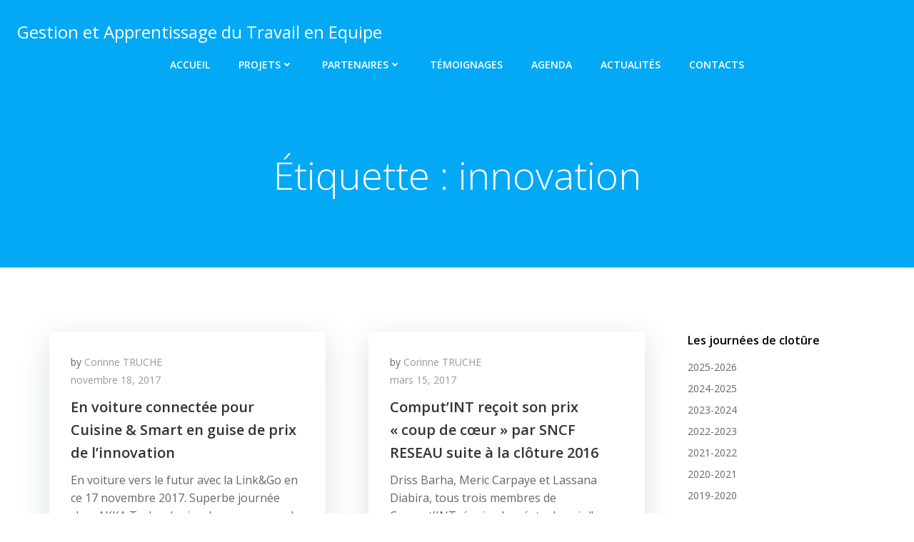

--- FILE ---
content_type: text/html; charset=UTF-8
request_url: https://gate.wp.telecom-sudparis.eu/tag/innovation/
body_size: 126210
content:
<!DOCTYPE html>
<html lang="fr-FR" class='colibri-wp-theme'>
<head>
    <meta charset="UTF-8">
    <meta name="viewport" content="width=device-width, initial-scale=1">
    <link rel="profile" href="http://gmpg.org/xfn/11">
    <title>innovation &#8211; Gestion et Apprentissage du Travail en Equipe</title>
<meta name='robots' content='max-image-preview:large' />
	<style>img:is([sizes="auto" i], [sizes^="auto," i]) { contain-intrinsic-size: 3000px 1500px }</style>
	<link rel='dns-prefetch' href='//fonts.googleapis.com' />
<link rel="alternate" type="application/rss+xml" title="Gestion et Apprentissage du Travail en Equipe &raquo; Flux" href="https://gate.wp.telecom-sudparis.eu/feed/" />
<link rel="alternate" type="application/rss+xml" title="Gestion et Apprentissage du Travail en Equipe &raquo; Flux des commentaires" href="https://gate.wp.telecom-sudparis.eu/comments/feed/" />
<link rel="alternate" type="application/rss+xml" title="Gestion et Apprentissage du Travail en Equipe &raquo; Flux de l’étiquette innovation" href="https://gate.wp.telecom-sudparis.eu/tag/innovation/feed/" />
<script type="text/javascript">
/* <![CDATA[ */
window._wpemojiSettings = {"baseUrl":"https:\/\/s.w.org\/images\/core\/emoji\/15.0.3\/72x72\/","ext":".png","svgUrl":"https:\/\/s.w.org\/images\/core\/emoji\/15.0.3\/svg\/","svgExt":".svg","source":{"concatemoji":"https:\/\/gate.wp.telecom-sudparis.eu\/wp-includes\/js\/wp-emoji-release.min.js?ver=6.7.2"}};
/*! This file is auto-generated */
!function(i,n){var o,s,e;function c(e){try{var t={supportTests:e,timestamp:(new Date).valueOf()};sessionStorage.setItem(o,JSON.stringify(t))}catch(e){}}function p(e,t,n){e.clearRect(0,0,e.canvas.width,e.canvas.height),e.fillText(t,0,0);var t=new Uint32Array(e.getImageData(0,0,e.canvas.width,e.canvas.height).data),r=(e.clearRect(0,0,e.canvas.width,e.canvas.height),e.fillText(n,0,0),new Uint32Array(e.getImageData(0,0,e.canvas.width,e.canvas.height).data));return t.every(function(e,t){return e===r[t]})}function u(e,t,n){switch(t){case"flag":return n(e,"\ud83c\udff3\ufe0f\u200d\u26a7\ufe0f","\ud83c\udff3\ufe0f\u200b\u26a7\ufe0f")?!1:!n(e,"\ud83c\uddfa\ud83c\uddf3","\ud83c\uddfa\u200b\ud83c\uddf3")&&!n(e,"\ud83c\udff4\udb40\udc67\udb40\udc62\udb40\udc65\udb40\udc6e\udb40\udc67\udb40\udc7f","\ud83c\udff4\u200b\udb40\udc67\u200b\udb40\udc62\u200b\udb40\udc65\u200b\udb40\udc6e\u200b\udb40\udc67\u200b\udb40\udc7f");case"emoji":return!n(e,"\ud83d\udc26\u200d\u2b1b","\ud83d\udc26\u200b\u2b1b")}return!1}function f(e,t,n){var r="undefined"!=typeof WorkerGlobalScope&&self instanceof WorkerGlobalScope?new OffscreenCanvas(300,150):i.createElement("canvas"),a=r.getContext("2d",{willReadFrequently:!0}),o=(a.textBaseline="top",a.font="600 32px Arial",{});return e.forEach(function(e){o[e]=t(a,e,n)}),o}function t(e){var t=i.createElement("script");t.src=e,t.defer=!0,i.head.appendChild(t)}"undefined"!=typeof Promise&&(o="wpEmojiSettingsSupports",s=["flag","emoji"],n.supports={everything:!0,everythingExceptFlag:!0},e=new Promise(function(e){i.addEventListener("DOMContentLoaded",e,{once:!0})}),new Promise(function(t){var n=function(){try{var e=JSON.parse(sessionStorage.getItem(o));if("object"==typeof e&&"number"==typeof e.timestamp&&(new Date).valueOf()<e.timestamp+604800&&"object"==typeof e.supportTests)return e.supportTests}catch(e){}return null}();if(!n){if("undefined"!=typeof Worker&&"undefined"!=typeof OffscreenCanvas&&"undefined"!=typeof URL&&URL.createObjectURL&&"undefined"!=typeof Blob)try{var e="postMessage("+f.toString()+"("+[JSON.stringify(s),u.toString(),p.toString()].join(",")+"));",r=new Blob([e],{type:"text/javascript"}),a=new Worker(URL.createObjectURL(r),{name:"wpTestEmojiSupports"});return void(a.onmessage=function(e){c(n=e.data),a.terminate(),t(n)})}catch(e){}c(n=f(s,u,p))}t(n)}).then(function(e){for(var t in e)n.supports[t]=e[t],n.supports.everything=n.supports.everything&&n.supports[t],"flag"!==t&&(n.supports.everythingExceptFlag=n.supports.everythingExceptFlag&&n.supports[t]);n.supports.everythingExceptFlag=n.supports.everythingExceptFlag&&!n.supports.flag,n.DOMReady=!1,n.readyCallback=function(){n.DOMReady=!0}}).then(function(){return e}).then(function(){var e;n.supports.everything||(n.readyCallback(),(e=n.source||{}).concatemoji?t(e.concatemoji):e.wpemoji&&e.twemoji&&(t(e.twemoji),t(e.wpemoji)))}))}((window,document),window._wpemojiSettings);
/* ]]> */
</script>
<link rel='stylesheet' id='GATE-styles-css' href='https://gate.wp.telecom-sudparis.eu/wp-content/plugins/INT-GATE/css/gate.css?ver=1.0' type='text/css' media='all' />
<style id='wp-emoji-styles-inline-css' type='text/css'>

	img.wp-smiley, img.emoji {
		display: inline !important;
		border: none !important;
		box-shadow: none !important;
		height: 1em !important;
		width: 1em !important;
		margin: 0 0.07em !important;
		vertical-align: -0.1em !important;
		background: none !important;
		padding: 0 !important;
	}
</style>
<link rel='stylesheet' id='wp-block-library-css' href='https://gate.wp.telecom-sudparis.eu/wp-includes/css/dist/block-library/style.min.css?ver=6.7.2' type='text/css' media='all' />
<style id='classic-theme-styles-inline-css' type='text/css'>
/*! This file is auto-generated */
.wp-block-button__link{color:#fff;background-color:#32373c;border-radius:9999px;box-shadow:none;text-decoration:none;padding:calc(.667em + 2px) calc(1.333em + 2px);font-size:1.125em}.wp-block-file__button{background:#32373c;color:#fff;text-decoration:none}
</style>
<style id='global-styles-inline-css' type='text/css'>
:root{--wp--preset--aspect-ratio--square: 1;--wp--preset--aspect-ratio--4-3: 4/3;--wp--preset--aspect-ratio--3-4: 3/4;--wp--preset--aspect-ratio--3-2: 3/2;--wp--preset--aspect-ratio--2-3: 2/3;--wp--preset--aspect-ratio--16-9: 16/9;--wp--preset--aspect-ratio--9-16: 9/16;--wp--preset--color--black: #000000;--wp--preset--color--cyan-bluish-gray: #abb8c3;--wp--preset--color--white: #ffffff;--wp--preset--color--pale-pink: #f78da7;--wp--preset--color--vivid-red: #cf2e2e;--wp--preset--color--luminous-vivid-orange: #ff6900;--wp--preset--color--luminous-vivid-amber: #fcb900;--wp--preset--color--light-green-cyan: #7bdcb5;--wp--preset--color--vivid-green-cyan: #00d084;--wp--preset--color--pale-cyan-blue: #8ed1fc;--wp--preset--color--vivid-cyan-blue: #0693e3;--wp--preset--color--vivid-purple: #9b51e0;--wp--preset--gradient--vivid-cyan-blue-to-vivid-purple: linear-gradient(135deg,rgba(6,147,227,1) 0%,rgb(155,81,224) 100%);--wp--preset--gradient--light-green-cyan-to-vivid-green-cyan: linear-gradient(135deg,rgb(122,220,180) 0%,rgb(0,208,130) 100%);--wp--preset--gradient--luminous-vivid-amber-to-luminous-vivid-orange: linear-gradient(135deg,rgba(252,185,0,1) 0%,rgba(255,105,0,1) 100%);--wp--preset--gradient--luminous-vivid-orange-to-vivid-red: linear-gradient(135deg,rgba(255,105,0,1) 0%,rgb(207,46,46) 100%);--wp--preset--gradient--very-light-gray-to-cyan-bluish-gray: linear-gradient(135deg,rgb(238,238,238) 0%,rgb(169,184,195) 100%);--wp--preset--gradient--cool-to-warm-spectrum: linear-gradient(135deg,rgb(74,234,220) 0%,rgb(151,120,209) 20%,rgb(207,42,186) 40%,rgb(238,44,130) 60%,rgb(251,105,98) 80%,rgb(254,248,76) 100%);--wp--preset--gradient--blush-light-purple: linear-gradient(135deg,rgb(255,206,236) 0%,rgb(152,150,240) 100%);--wp--preset--gradient--blush-bordeaux: linear-gradient(135deg,rgb(254,205,165) 0%,rgb(254,45,45) 50%,rgb(107,0,62) 100%);--wp--preset--gradient--luminous-dusk: linear-gradient(135deg,rgb(255,203,112) 0%,rgb(199,81,192) 50%,rgb(65,88,208) 100%);--wp--preset--gradient--pale-ocean: linear-gradient(135deg,rgb(255,245,203) 0%,rgb(182,227,212) 50%,rgb(51,167,181) 100%);--wp--preset--gradient--electric-grass: linear-gradient(135deg,rgb(202,248,128) 0%,rgb(113,206,126) 100%);--wp--preset--gradient--midnight: linear-gradient(135deg,rgb(2,3,129) 0%,rgb(40,116,252) 100%);--wp--preset--font-size--small: 13px;--wp--preset--font-size--medium: 20px;--wp--preset--font-size--large: 36px;--wp--preset--font-size--x-large: 42px;--wp--preset--spacing--20: 0.44rem;--wp--preset--spacing--30: 0.67rem;--wp--preset--spacing--40: 1rem;--wp--preset--spacing--50: 1.5rem;--wp--preset--spacing--60: 2.25rem;--wp--preset--spacing--70: 3.38rem;--wp--preset--spacing--80: 5.06rem;--wp--preset--shadow--natural: 6px 6px 9px rgba(0, 0, 0, 0.2);--wp--preset--shadow--deep: 12px 12px 50px rgba(0, 0, 0, 0.4);--wp--preset--shadow--sharp: 6px 6px 0px rgba(0, 0, 0, 0.2);--wp--preset--shadow--outlined: 6px 6px 0px -3px rgba(255, 255, 255, 1), 6px 6px rgba(0, 0, 0, 1);--wp--preset--shadow--crisp: 6px 6px 0px rgba(0, 0, 0, 1);}:where(.is-layout-flex){gap: 0.5em;}:where(.is-layout-grid){gap: 0.5em;}body .is-layout-flex{display: flex;}.is-layout-flex{flex-wrap: wrap;align-items: center;}.is-layout-flex > :is(*, div){margin: 0;}body .is-layout-grid{display: grid;}.is-layout-grid > :is(*, div){margin: 0;}:where(.wp-block-columns.is-layout-flex){gap: 2em;}:where(.wp-block-columns.is-layout-grid){gap: 2em;}:where(.wp-block-post-template.is-layout-flex){gap: 1.25em;}:where(.wp-block-post-template.is-layout-grid){gap: 1.25em;}.has-black-color{color: var(--wp--preset--color--black) !important;}.has-cyan-bluish-gray-color{color: var(--wp--preset--color--cyan-bluish-gray) !important;}.has-white-color{color: var(--wp--preset--color--white) !important;}.has-pale-pink-color{color: var(--wp--preset--color--pale-pink) !important;}.has-vivid-red-color{color: var(--wp--preset--color--vivid-red) !important;}.has-luminous-vivid-orange-color{color: var(--wp--preset--color--luminous-vivid-orange) !important;}.has-luminous-vivid-amber-color{color: var(--wp--preset--color--luminous-vivid-amber) !important;}.has-light-green-cyan-color{color: var(--wp--preset--color--light-green-cyan) !important;}.has-vivid-green-cyan-color{color: var(--wp--preset--color--vivid-green-cyan) !important;}.has-pale-cyan-blue-color{color: var(--wp--preset--color--pale-cyan-blue) !important;}.has-vivid-cyan-blue-color{color: var(--wp--preset--color--vivid-cyan-blue) !important;}.has-vivid-purple-color{color: var(--wp--preset--color--vivid-purple) !important;}.has-black-background-color{background-color: var(--wp--preset--color--black) !important;}.has-cyan-bluish-gray-background-color{background-color: var(--wp--preset--color--cyan-bluish-gray) !important;}.has-white-background-color{background-color: var(--wp--preset--color--white) !important;}.has-pale-pink-background-color{background-color: var(--wp--preset--color--pale-pink) !important;}.has-vivid-red-background-color{background-color: var(--wp--preset--color--vivid-red) !important;}.has-luminous-vivid-orange-background-color{background-color: var(--wp--preset--color--luminous-vivid-orange) !important;}.has-luminous-vivid-amber-background-color{background-color: var(--wp--preset--color--luminous-vivid-amber) !important;}.has-light-green-cyan-background-color{background-color: var(--wp--preset--color--light-green-cyan) !important;}.has-vivid-green-cyan-background-color{background-color: var(--wp--preset--color--vivid-green-cyan) !important;}.has-pale-cyan-blue-background-color{background-color: var(--wp--preset--color--pale-cyan-blue) !important;}.has-vivid-cyan-blue-background-color{background-color: var(--wp--preset--color--vivid-cyan-blue) !important;}.has-vivid-purple-background-color{background-color: var(--wp--preset--color--vivid-purple) !important;}.has-black-border-color{border-color: var(--wp--preset--color--black) !important;}.has-cyan-bluish-gray-border-color{border-color: var(--wp--preset--color--cyan-bluish-gray) !important;}.has-white-border-color{border-color: var(--wp--preset--color--white) !important;}.has-pale-pink-border-color{border-color: var(--wp--preset--color--pale-pink) !important;}.has-vivid-red-border-color{border-color: var(--wp--preset--color--vivid-red) !important;}.has-luminous-vivid-orange-border-color{border-color: var(--wp--preset--color--luminous-vivid-orange) !important;}.has-luminous-vivid-amber-border-color{border-color: var(--wp--preset--color--luminous-vivid-amber) !important;}.has-light-green-cyan-border-color{border-color: var(--wp--preset--color--light-green-cyan) !important;}.has-vivid-green-cyan-border-color{border-color: var(--wp--preset--color--vivid-green-cyan) !important;}.has-pale-cyan-blue-border-color{border-color: var(--wp--preset--color--pale-cyan-blue) !important;}.has-vivid-cyan-blue-border-color{border-color: var(--wp--preset--color--vivid-cyan-blue) !important;}.has-vivid-purple-border-color{border-color: var(--wp--preset--color--vivid-purple) !important;}.has-vivid-cyan-blue-to-vivid-purple-gradient-background{background: var(--wp--preset--gradient--vivid-cyan-blue-to-vivid-purple) !important;}.has-light-green-cyan-to-vivid-green-cyan-gradient-background{background: var(--wp--preset--gradient--light-green-cyan-to-vivid-green-cyan) !important;}.has-luminous-vivid-amber-to-luminous-vivid-orange-gradient-background{background: var(--wp--preset--gradient--luminous-vivid-amber-to-luminous-vivid-orange) !important;}.has-luminous-vivid-orange-to-vivid-red-gradient-background{background: var(--wp--preset--gradient--luminous-vivid-orange-to-vivid-red) !important;}.has-very-light-gray-to-cyan-bluish-gray-gradient-background{background: var(--wp--preset--gradient--very-light-gray-to-cyan-bluish-gray) !important;}.has-cool-to-warm-spectrum-gradient-background{background: var(--wp--preset--gradient--cool-to-warm-spectrum) !important;}.has-blush-light-purple-gradient-background{background: var(--wp--preset--gradient--blush-light-purple) !important;}.has-blush-bordeaux-gradient-background{background: var(--wp--preset--gradient--blush-bordeaux) !important;}.has-luminous-dusk-gradient-background{background: var(--wp--preset--gradient--luminous-dusk) !important;}.has-pale-ocean-gradient-background{background: var(--wp--preset--gradient--pale-ocean) !important;}.has-electric-grass-gradient-background{background: var(--wp--preset--gradient--electric-grass) !important;}.has-midnight-gradient-background{background: var(--wp--preset--gradient--midnight) !important;}.has-small-font-size{font-size: var(--wp--preset--font-size--small) !important;}.has-medium-font-size{font-size: var(--wp--preset--font-size--medium) !important;}.has-large-font-size{font-size: var(--wp--preset--font-size--large) !important;}.has-x-large-font-size{font-size: var(--wp--preset--font-size--x-large) !important;}
:where(.wp-block-post-template.is-layout-flex){gap: 1.25em;}:where(.wp-block-post-template.is-layout-grid){gap: 1.25em;}
:where(.wp-block-columns.is-layout-flex){gap: 2em;}:where(.wp-block-columns.is-layout-grid){gap: 2em;}
:root :where(.wp-block-pullquote){font-size: 1.5em;line-height: 1.6;}
</style>
<link rel='stylesheet' id='contact-form-7-css' href='https://gate.wp.telecom-sudparis.eu/wp-content/plugins/contact-form-7/includes/css/styles.css?ver=6.0.4' type='text/css' media='all' />
<link rel='stylesheet' id='colibri-theme-css' href='https://gate.wp.telecom-sudparis.eu/wp-content/themes/colibri-wp/style.css?ver=1.0.140' type='text/css' media='all' />
<link rel='stylesheet' id='colibri-wp_google_fonts-css' href='https://fonts.googleapis.com/css?family=Open+Sans%3A300%2C400%2C600%2C700%7CMuli%3A300%2C300italic%2C400%2C400italic%2C600%2C600italic%2C700%2C700italic%2C900%2C900italic&#038;subset=latin%2Clatin-ext&#038;display=swap&#038;ver=1.0.140' type='text/css' media='all' />
<script type="text/javascript" src="https://gate.wp.telecom-sudparis.eu/wp-includes/js/jquery/jquery.min.js?ver=3.7.1" id="jquery-core-js"></script>
<script type="text/javascript" src="https://gate.wp.telecom-sudparis.eu/wp-includes/js/jquery/jquery-migrate.min.js?ver=3.4.1" id="jquery-migrate-js"></script>
<link rel="https://api.w.org/" href="https://gate.wp.telecom-sudparis.eu/wp-json/" /><link rel="alternate" title="JSON" type="application/json" href="https://gate.wp.telecom-sudparis.eu/wp-json/wp/v2/tags/73" /><link rel="EditURI" type="application/rsd+xml" title="RSD" href="https://gate.wp.telecom-sudparis.eu/xmlrpc.php?rsd" />
<meta name="generator" content="WordPress 6.7.2" />
<script src='https://wp.imtbs-tsp.eu/?dm=5f32392166609c654dad1f79fd94c159&amp;action=load&amp;blogid=52&amp;siteid=1&amp;t=118889658&amp;back=https%3A%2F%2Fgate.wp.telecom-sudparis.eu%2Ftag%2Finnovation%2F' type='text/javascript'></script>            <style data-colibri-theme-style="true">
            html.colibri-wp-theme #colibri [data-colibri-component="dropdown-menu"] ul{justify-content:center !important}html.colibri-wp-theme #colibri [data-colibri-id="10-h2"] .h-column-container{flex-basis:auto}html.colibri-wp-theme #colibri [data-colibri-id="10-h2"] .h-column-container:nth-child(1) a{margin:auto}html.colibri-wp-theme #colibri [data-colibri-id="10-h2"] .h-column-container:nth-child(2){display:block}html.colibri-wp-theme #colibri [data-colibri-id="10-h2"] div > .colibri-menu-container > ul.colibri-menu{justify-content:normal}html.colibri-wp-theme #colibri [data-colibri-id="10-h2"][data-colibri-component="navigation"]#navigation{padding-top:20px;padding-bottom:20px}html.colibri-wp-theme #colibri [data-selective-refresh='colibriwp-theme-components-innerheader-topbar']{display:none}html.colibri-wp-theme #colibri [data-colibri-id="10-h25"]{min-height:auto;background-color:${theme.colors.0};padding-top:50px;padding-bottom:50px}html.colibri-wp-theme #colibri [data-colibri-id="10-h25"] .background-layer .shape-layer{background-image:url(https://gate.wp.telecom-sudparis.eu/wp-content/themes/colibri-wp/resources/images/header-shapes/none.png)}html.colibri-wp-theme #colibri [data-colibri-id="10-h25"] .background-layer .overlay-layer{background-color:#000000;opacity:calc( 0 / 100 )}html.colibri-wp-theme #colibri [data-colibri-id="10-h25"] .h-separator{height:100px !important}html.colibri-wp-theme #colibri [data-colibri-id="10-h28"]{}html.colibri-wp-theme #colibri [data-colibri-id="7-h25"] .h-column-container:nth-child(2){display:none}html.colibri-wp-theme #colibri [data-colibri-id="7-h25"]{min-height:auto;background-color:#03a9f4;background-image:url("https://gate.wp.telecom-sudparis.eu/wp-content/themes/colibri-wp/resources/images/aerial-background.jpg");background-position:center center;background-attachment:scroll;background-repeat:no-repeat;background-size:cover;padding-top:200px;padding-bottom:200px}html.colibri-wp-theme #colibri [data-colibri-id="7-h25"] .background-layer .shape-layer{background-image:url(https://gate.wp.telecom-sudparis.eu/wp-content/themes/colibri-wp/resources/images/header-shapes/none.png)}html.colibri-wp-theme #colibri [data-colibri-id="7-h25"] .background-layer .overlay-layer{background-color:#000000;opacity:calc( 40 / 100 )}html.colibri-wp-theme #colibri [data-colibri-id="7-h25"] .h-separator{height:100px !important}html.colibri-wp-theme #colibri [data-colibri-id="7-h28"]{text-align:center}html.colibri-wp-theme #colibri [data-colibri-id="7-h29"]{}html.colibri-wp-theme #colibri [data-colibri-id="7-h30"]{}html.colibri-wp-theme #colibri [data-colibri-id="7-h2"] .h-column-container{flex-basis:auto}html.colibri-wp-theme #colibri [data-colibri-id="7-h2"] .h-column-container:nth-child(1) a{margin:auto}html.colibri-wp-theme #colibri [data-colibri-id="7-h2"] .h-column-container:nth-child(2){display:block}html.colibri-wp-theme #colibri [data-colibri-id="7-h2"] div > .colibri-menu-container > ul.colibri-menu{justify-content:normal}html.colibri-wp-theme #colibri [data-colibri-id="7-h2"][data-colibri-component="navigation"]#navigation{padding-top:20px;padding-bottom:20px}html.colibri-wp-theme #colibri [data-selective-refresh='colibriwp-theme-components-frontheader-topbar']{display:none}html.colibri-wp-theme #colibri #hero img{box-shadow:none}html.colibri-wp-theme #colibri #hero div.h-image__frame{border-style:solid;background-color:transparent}html.colibri-wp-theme #colibri #hero .h-image__frame{background-color:rgba(0, 0, 0, 0.5);border-color:rgba(0, 0, 0, 0.5);width:100%;height:100%;transform:translateX(4%) translateY(6%);border-width:10px;z-index:-1;display:none}html.colibri-wp-theme #colibri .colibri-post-has-no-thumbnail.colibri-post-thumbnail-has-placeholder .colibri-post-thumbnail-content{background-color:#F79007}@media (max-width:767px){html.colibri-wp-theme #colibri [data-colibri-id="7-h25"]{background-attachment:none}}@media (min-width: 1024px){html.colibri-wp-theme #colibri [data-colibri-id="7-h25"] .h-column-container{width:100%}html.colibri-wp-theme #colibri [data-colibri-id="7-h25"] .h-column-container:nth-child(1){}html.colibri-wp-theme #colibri [data-colibri-id="7-h25"] .h-section-grid-container .h-column-container:first-child{width:80% !important}html.colibri-wp-theme #colibri [data-colibri-id="7-h25"] .h-section-grid-container .h-column-container:nth-child(2){width:calc(100% - 80%) !important}}        </style>
        </head>

<body id="colibri" class="archive tag tag-innovation tag-73">
<div class="site" id="page-top">
            <script>
            /(trident|msie)/i.test(navigator.userAgent) && document.getElementById && window.addEventListener && window.addEventListener("hashchange", function () {
                var t, e = location.hash.substring(1);
                /^[A-z0-9_-]+$/.test(e) && (t = document.getElementById(e)) && (/^(?:a|select|input|button|textarea)$/i.test(t.tagName) || (t.tabIndex = -1), t.focus())
            }, !1);
        </script>
        <a class="skip-link screen-reader-text" href="#content">
            Skip to content        </a>
                <div class="header header-inner-page">
            <div data-colibri-navigation-overlap="true" role="banner" class="h-navigation_outer h-navigation_overlap colibri-theme-nav-boxed style-200-outer style-local-10-h2-outer">
    <div id="navigation" data-colibri-component="navigation" data-colibri-id="10-h2" class="h-section h-navigation h-navigation d-flex style-200 style-local-10-h2">
    <div class="h-section-grid-container h-section-fluid-container">
      <div>
        <div data-colibri-id="10-h3" class="h-row-container h-section-boxed-container gutters-row-lg-0 gutters-row-md-0 gutters-row-2 gutters-row-v-lg-0 gutters-row-v-md-0 gutters-row-v-2 style-3 style-local-10-h3 position-relative">
          <div class="h-row justify-content-lg-center justify-content-md-center justify-content-center align-items-lg-stretch align-items-md-stretch align-items-stretch gutters-col-lg-0 gutters-col-md-0 gutters-col-2 gutters-col-v-lg-0 gutters-col-v-md-0 gutters-col-v-2">
            <div class="h-column h-column-container d-flex h-col-none style-205-outer style-local-10-h4-outer">
              <div data-colibri-id="10-h4" data-placeholder-provider="navigation-logo" class="d-flex h-flex-basis h-column__inner h-px-lg-0 h-px-md-0 h-px-0 v-inner-lg-0 v-inner-md-0 v-inner-0 style-205 style-local-10-h4 position-relative">
                <div class="w-100 h-y-container h-column__content h-column__v-align flex-basis-auto align-self-lg-center align-self-md-center align-self-center">
                  <div data-colibri-id="7-h5" class="d-flex align-items-center text-lg-center text-md-center text-center justify-content-lg-center justify-content-md-center justify-content-center style-5 style-local-7-h5 position-relative h-element">
                                                <a class="text-logo" data-type="group" data-dynamic-mod="true" href="https://gate.wp.telecom-sudparis.eu/">Gestion et Apprentissage du Travail en Equipe</a></div>
                </div>
              </div>
            </div>
            <div class="h-column h-column-container d-flex h-col-none style-203-outer style-local-10-h6-outer h-hide-sm">
              <div data-colibri-id="10-h6" data-placeholder-provider="navigation-spacing" class="d-flex h-flex-basis h-column__inner h-px-lg-0 h-px-md-0 h-px-0 v-inner-lg-0 v-inner-md-0 v-inner-0 style-203 style-local-10-h6 h-hide-sm position-relative">
                <div class="w-100 h-y-container h-column__content h-column__v-align flex-basis-100 align-self-lg-center align-self-md-center align-self-center">
                  <div data-colibri-id="10-h7" class="style-7 style-local-10-h7 position-relative h-element"></div>
                </div>
              </div>
            </div>
            <div class="h-column h-column-container d-flex h-col-none style-202-outer style-local-10-h8-outer">
              <div data-colibri-id="10-h8" data-placeholder-provider="navigation-menu" class="d-flex h-flex-basis h-column__inner h-px-lg-0 h-px-md-0 h-px-0 v-inner-lg-0 v-inner-md-0 v-inner-0 style-202 style-local-10-h8 position-relative">
                <div class="w-100 h-y-container h-column__content h-column__v-align flex-basis-auto align-self-lg-center align-self-md-center align-self-center">
                  <div data-colibri-component="dropdown-menu" role="navigation" h-use-smooth-scroll-all="true" data-colibri-id="7-h9" class="h-menu h-global-transition-all h-ignore-global-body-typography  h-menu-horizontal h-dropdown-menu style-9 style-local-7-h9 position-relative h-element has-offcanvas-tablet">
  <div class="h-global-transition-all h-main-menu">
    <div class="colibri-menu-container"><ul id="menu-menu-principal" class="colibri-menu bordered-active-item bordered-active-item--bottom bordered-active-item  effect-borders-grow grow-from-center"><li id="menu-item-42" class="menu-item menu-item-type-post_type menu-item-object-page menu-item-home menu-item-42"><a href="https://gate.wp.telecom-sudparis.eu/">Accueil</a></li>
<li id="menu-item-30" class="menu-item menu-item-type-post_type menu-item-object-page menu-item-has-children menu-item-30"><a href="https://gate.wp.telecom-sudparis.eu/projets/">Projets <svg aria-hidden="true" data-prefix="fas" data-icon="angle-down" class="svg-inline--fa fa-angle-down fa-w-10" role="img" xmlns="http://www.w3.org/2000/svg" viewBox="0 0 320 512">  <path fill="currentColor" d="M143 352.3L7 216.3c-9.4-9.4-9.4-24.6 0-33.9l22.6-22.6c9.4-9.4 24.6-9.4 33.9 0l96.4 96.4 96.4-96.4c9.4-9.4 24.6-9.4 33.9 0l22.6 22.6c9.4 9.4 9.4 24.6 0 33.9l-136 136c-9.2 9.4-24.4 9.4-33.8 0z"></path> </svg> <svg aria-hidden="true" data-prefix="fas" data-icon="angle-right" class="svg-inline--fa fa-angle-right fa-w-8" role="img" xmlns="http://www.w3.org/2000/svg" viewBox="0 0 256 512">  <path fill="currentColor" d="M224.3 273l-136 136c-9.4 9.4-24.6 9.4-33.9 0l-22.6-22.6c-9.4-9.4-9.4-24.6 0-33.9l96.4-96.4-96.4-96.4c-9.4-9.4-9.4-24.6 0-33.9L54.3 103c9.4-9.4 24.6-9.4 33.9 0l136 136c9.5 9.4 9.5 24.6.1 34z"></path> </svg></a>
<ul class="sub-menu">
	<li id="menu-item-48" class="menu-item menu-item-type-custom menu-item-object-custom menu-item-has-children menu-item-48"><a>Catégories</a>
	<ul class="sub-menu">
		<li id="menu-item-51" class="menu-item menu-item-type-taxonomy menu-item-object-prj_categorie menu-item-51"><a href="https://gate.wp.telecom-sudparis.eu/gate-prj-categories/campus/">Campus</a></li>
		<li id="menu-item-52" class="menu-item menu-item-type-taxonomy menu-item-object-prj_categorie menu-item-52"><a href="https://gate.wp.telecom-sudparis.eu/gate-prj-categories/citoyennete/">Citoyenneté</a></li>
		<li id="menu-item-53" class="menu-item menu-item-type-taxonomy menu-item-object-prj_categorie menu-item-53"><a href="https://gate.wp.telecom-sudparis.eu/gate-prj-categories/humanitaire/">Humanitaire</a></li>
		<li id="menu-item-54" class="menu-item menu-item-type-taxonomy menu-item-object-prj_categorie menu-item-54"><a href="https://gate.wp.telecom-sudparis.eu/gate-prj-categories/promotion-de-lecole/">Promotion de l&rsquo;École</a></li>
		<li id="menu-item-55" class="menu-item menu-item-type-taxonomy menu-item-object-prj_categorie menu-item-55"><a href="https://gate.wp.telecom-sudparis.eu/gate-prj-categories/sciences-et-technologies/">Sciences et Technologies</a></li>
	</ul>
</li>
	<li id="menu-item-49" class="menu-item menu-item-type-custom menu-item-object-custom menu-item-has-children menu-item-49"><a>Années</a>
	<ul class="sub-menu">
		<li id="menu-item-7971" class="menu-item menu-item-type-custom menu-item-object-custom menu-item-7971"><a href="https://gate.wp.telecom-sudparis.eu/prj_annee/2025-2026/">2025-2026</a></li>
		<li id="menu-item-7544" class="menu-item menu-item-type-custom menu-item-object-custom menu-item-7544"><a href="https://gate.wp.telecom-sudparis.eu/prj_annee/2024-2025/">2024-2025</a></li>
		<li id="menu-item-8085" class="menu-item menu-item-type-custom menu-item-object-custom menu-item-has-children menu-item-8085"><a href="#">Années 2009-2024</a>
		<ul class="sub-menu">
			<li id="menu-item-7058" class="menu-item menu-item-type-custom menu-item-object-custom menu-item-7058"><a href="http://gate.wp.telecom-sudparis.eu/prj_annee/2023-2024/">2023-2024</a></li>
			<li id="menu-item-6664" class="menu-item menu-item-type-custom menu-item-object-custom menu-item-6664"><a href="https://gate.wp.telecom-sudparis.eu/prj_annee/2022-2023/">2022-2023</a></li>
			<li id="menu-item-6284" class="menu-item menu-item-type-custom menu-item-object-custom menu-item-6284"><a href="https://gate.wp.telecom-sudparis.eu/prj_annee/2021-2022/">2021-2022</a></li>
			<li id="menu-item-5569" class="menu-item menu-item-type-custom menu-item-object-custom menu-item-5569"><a href="http://gate.wp.telecom-sudparis.eu/prj_annee/2020-2021/">2020-2021</a></li>
			<li id="menu-item-5560" class="menu-item menu-item-type-custom menu-item-object-custom menu-item-5560"><a href="http://gate.wp.telecom-sudparis.eu/prj_annee/2019-2020/">2019-2020</a></li>
			<li id="menu-item-5032" class="menu-item menu-item-type-custom menu-item-object-custom menu-item-5032"><a href="http://gate.wp.telecom-sudparis.eu/prj_annee/2018-2019/">2018-2019</a></li>
			<li id="menu-item-4228" class="menu-item menu-item-type-custom menu-item-object-custom menu-item-4228"><a href="http://gate.wp.telecom-sudparis.eu/prj_annee/2017-2018/">2017-2018</a></li>
			<li id="menu-item-3027" class="menu-item menu-item-type-custom menu-item-object-custom menu-item-3027"><a href="http://gate.wp.telecom-sudparis.eu/prj_annee/2016-2017/">2016-2017</a></li>
			<li id="menu-item-2199" class="menu-item menu-item-type-custom menu-item-object-custom menu-item-2199"><a href="http://gate.wp.telecom-sudparis.eu/prj_annee/2015-2016/">2015-2016</a></li>
			<li id="menu-item-2200" class="menu-item menu-item-type-custom menu-item-object-custom menu-item-2200"><a href="http://gate.wp.telecom-sudparis.eu/prj_annee/2014-2015/">2014-2015</a></li>
			<li id="menu-item-2201" class="menu-item menu-item-type-custom menu-item-object-custom menu-item-2201"><a href="http://gate.wp.telecom-sudparis.eu/prj_annee/2013-2014/">2013-2014</a></li>
			<li id="menu-item-2202" class="menu-item menu-item-type-custom menu-item-object-custom menu-item-2202"><a href="http://gate.wp.telecom-sudparis.eu/prj_annee/2012-2013/">2012-2013</a></li>
			<li id="menu-item-2203" class="menu-item menu-item-type-custom menu-item-object-custom menu-item-2203"><a href="http://gate.wp.telecom-sudparis.eu/prj_annee/2011-2012/">2011-2012</a></li>
			<li id="menu-item-2204" class="menu-item menu-item-type-custom menu-item-object-custom menu-item-2204"><a href="http://gate.wp.telecom-sudparis.eu/prj_annee/2010-2011/">2010-2011</a></li>
			<li id="menu-item-2205" class="menu-item menu-item-type-custom menu-item-object-custom menu-item-2205"><a href="http://gate.wp.telecom-sudparis.eu/prj_annee/2009-2010/">2009-2010</a></li>
		</ul>
</li>
	</ul>
</li>
	<li id="menu-item-50" class="menu-item menu-item-type-custom menu-item-object-custom menu-item-has-children menu-item-50"><a>Prix</a>
	<ul class="sub-menu">
		<li id="menu-item-3145" class="menu-item menu-item-type-taxonomy menu-item-object-prj_prix menu-item-3145"><a href="https://gate.wp.telecom-sudparis.eu/gate-prj-prix/prix-exceptionnel/">Prix exceptionnel</a></li>
		<li id="menu-item-60" class="menu-item menu-item-type-taxonomy menu-item-object-prj_prix menu-item-60"><a href="https://gate.wp.telecom-sudparis.eu/gate-prj-prix/coup-de-coeur/">Coup de Coeur</a></li>
		<li id="menu-item-3144" class="menu-item menu-item-type-taxonomy menu-item-object-prj_prix menu-item-3144"><a href="https://gate.wp.telecom-sudparis.eu/gate-prj-prix/innovation/">Innovation</a></li>
		<li id="menu-item-62" class="menu-item menu-item-type-taxonomy menu-item-object-prj_prix menu-item-62"><a href="https://gate.wp.telecom-sudparis.eu/gate-prj-prix/meilleur-clip/">Meilleur Clip</a></li>
		<li id="menu-item-61" class="menu-item menu-item-type-taxonomy menu-item-object-prj_prix menu-item-61"><a href="https://gate.wp.telecom-sudparis.eu/gate-prj-prix/meilleure-affiche/">Meilleure Affiche</a></li>
		<li id="menu-item-64" class="menu-item menu-item-type-taxonomy menu-item-object-prj_prix menu-item-64"><a href="https://gate.wp.telecom-sudparis.eu/gate-prj-prix/meilleur-logo/">Meilleur Logo</a></li>
		<li id="menu-item-65" class="menu-item menu-item-type-taxonomy menu-item-object-prj_prix menu-item-65"><a href="https://gate.wp.telecom-sudparis.eu/gate-prj-prix/meilleur-stand/">Meilleur Stand</a></li>
		<li id="menu-item-63" class="menu-item menu-item-type-taxonomy menu-item-object-prj_prix menu-item-63"><a href="https://gate.wp.telecom-sudparis.eu/gate-prj-prix/meilleur-esprit-dequipe/">Meilleur Esprit d&rsquo;Équipe</a></li>
		<li id="menu-item-3146" class="menu-item menu-item-type-taxonomy menu-item-object-prj_prix menu-item-3146"><a href="https://gate.wp.telecom-sudparis.eu/gate-prj-prix/prix-interview-journalistique/">Prix Interview Journalistique</a></li>
	</ul>
</li>
	<li id="menu-item-2206" class="menu-item menu-item-type-custom menu-item-object-custom menu-item-2206"><a href="http://gate.wp.telecom-sudparis.eu/prj_annee/2003-2008-les-annees-dcp/">Les années DCP</a></li>
</ul>
</li>
<li id="menu-item-1337" class="menu-item menu-item-type-post_type menu-item-object-page menu-item-has-children menu-item-1337"><a href="https://gate.wp.telecom-sudparis.eu/partenaires/">Partenaires <svg aria-hidden="true" data-prefix="fas" data-icon="angle-down" class="svg-inline--fa fa-angle-down fa-w-10" role="img" xmlns="http://www.w3.org/2000/svg" viewBox="0 0 320 512">  <path fill="currentColor" d="M143 352.3L7 216.3c-9.4-9.4-9.4-24.6 0-33.9l22.6-22.6c9.4-9.4 24.6-9.4 33.9 0l96.4 96.4 96.4-96.4c9.4-9.4 24.6-9.4 33.9 0l22.6 22.6c9.4 9.4 9.4 24.6 0 33.9l-136 136c-9.2 9.4-24.4 9.4-33.8 0z"></path> </svg> <svg aria-hidden="true" data-prefix="fas" data-icon="angle-right" class="svg-inline--fa fa-angle-right fa-w-8" role="img" xmlns="http://www.w3.org/2000/svg" viewBox="0 0 256 512">  <path fill="currentColor" d="M224.3 273l-136 136c-9.4 9.4-24.6 9.4-33.9 0l-22.6-22.6c-9.4-9.4-9.4-24.6 0-33.9l96.4-96.4-96.4-96.4c-9.4-9.4-9.4-24.6 0-33.9L54.3 103c9.4-9.4 24.6-9.4 33.9 0l136 136c9.5 9.4 9.5 24.6.1 34z"></path> </svg></a>
<ul class="sub-menu">
	<li id="menu-item-3478" class="menu-item menu-item-type-taxonomy menu-item-object-prt_categorie menu-item-3478"><a href="https://gate.wp.telecom-sudparis.eu/gate-prt-categories/parrain/">Parrain</a></li>
	<li id="menu-item-3482" class="menu-item menu-item-type-taxonomy menu-item-object-prt_categorie menu-item-3482"><a href="https://gate.wp.telecom-sudparis.eu/gate-prt-categories/tuteur/">Tuteur</a></li>
	<li id="menu-item-3479" class="menu-item menu-item-type-taxonomy menu-item-object-prt_categorie menu-item-3479"><a href="https://gate.wp.telecom-sudparis.eu/gate-prt-categories/partenaire/">Partenaire</a></li>
	<li id="menu-item-3477" class="menu-item menu-item-type-taxonomy menu-item-object-prt_categorie menu-item-3477"><a href="https://gate.wp.telecom-sudparis.eu/gate-prt-categories/jury/">Membres du Jury</a></li>
	<li id="menu-item-3476" class="menu-item menu-item-type-taxonomy menu-item-object-prt_categorie menu-item-3476"><a href="https://gate.wp.telecom-sudparis.eu/gate-prt-categories/client/">Client</a></li>
	<li id="menu-item-3481" class="menu-item menu-item-type-taxonomy menu-item-object-prt_categorie menu-item-3481"><a href="https://gate.wp.telecom-sudparis.eu/gate-prt-categories/sponsor/">Sponsor</a></li>
	<li id="menu-item-3480" class="menu-item menu-item-type-taxonomy menu-item-object-prt_categorie menu-item-3480"><a href="https://gate.wp.telecom-sudparis.eu/gate-prt-categories/participant/">Participant</a></li>
</ul>
</li>
<li id="menu-item-331" class="menu-item menu-item-type-custom menu-item-object-custom menu-item-331"><a href="/gate-temoignages/">Témoignages</a></li>
<li id="menu-item-1315" class="menu-item menu-item-type-taxonomy menu-item-object-category menu-item-1315"><a href="https://gate.wp.telecom-sudparis.eu/category/agenda/">Agenda</a></li>
<li id="menu-item-1338" class="menu-item menu-item-type-taxonomy menu-item-object-category menu-item-1338"><a href="https://gate.wp.telecom-sudparis.eu/category/actualites/">Actualités</a></li>
<li id="menu-item-1825" class="menu-item menu-item-type-post_type menu-item-object-page menu-item-1825"><a href="https://gate.wp.telecom-sudparis.eu/contacts/">Contacts</a></li>
</ul></div>  </div>
  <div data-colibri-id="7-h10" class="h-mobile-menu h-global-transition-disable style-10 style-local-7-h10 position-relative h-element">
    <a data-click-outside="true" data-target="#offcanvas-wrapper-7-h10" data-target-id="offcanvas-wrapper-7-h10" data-offcanvas-overlay-id="offcanvas-overlay-7-h10" href="#" data-colibri-component="offcanvas" data-direction="right" data-push="false" title="Menu" class="h-hamburger-button" rel="noopener noreferrer">
      <div class="icon-container h-hamburger-icon">
        <div class="h-icon-svg" style="width: 100%; height: 100%;">
          <!--Icon by Font Awesome (https://fontawesome.com)-->
          <svg xmlns="http://www.w3.org/2000/svg" xmlns:xlink="http://www.w3.org/1999/xlink" version="1.1" id="bars" viewBox="0 0 1536 1896.0833">
            <path d="M1536 1344v128q0 26-19 45t-45 19H64q-26 0-45-19t-19-45v-128q0-26 19-45t45-19h1408q26 0 45 19t19 45zm0-512v128q0 26-19 45t-45 19H64q-26 0-45-19T0 960V832q0-26 19-45t45-19h1408q26 0 45 19t19 45zm0-512v128q0 26-19 45t-45 19H64q-26 0-45-19T0 448V320q0-26 19-45t45-19h1408q26 0 45 19t19 45z"></path>
          </svg>
        </div>
      </div>
    </a>
    <div id="offcanvas-wrapper-7-h10" class="h-offcanvas-panel offcanvas offcanvas-right hide force-hide style-10-offscreen style-local-7-h10-offscreen">
      <div data-colibri-id="7-h11" class="d-flex flex-column h-offscreen-panel style-11 style-local-7-h11 position-relative h-element">
        <div class="offscreen-header h-ui-empty-state-container">
          <div data-colibri-id="7-h13" class="h-row-container gutters-row-lg-2 gutters-row-md-2 gutters-row-0 gutters-row-v-lg-2 gutters-row-v-md-2 gutters-row-v-2 style-12 style-local-7-h13 position-relative">
            <div class="h-row justify-content-lg-center justify-content-md-center justify-content-center align-items-lg-stretch align-items-md-stretch align-items-stretch gutters-col-lg-2 gutters-col-md-2 gutters-col-0 gutters-col-v-lg-2 gutters-col-v-md-2 gutters-col-v-2">
              <div class="h-column h-column-container d-flex h-col-lg-6 h-col-md-6 h-col-12 style-13-outer style-local-7-h14-outer">
                <div data-colibri-id="7-h14" class="d-flex h-flex-basis h-column__inner h-px-lg-2 h-px-md-2 h-px-2 v-inner-lg-2 v-inner-md-2 v-inner-2 style-13 style-local-7-h14 position-relative">
                  <div class="w-100 h-y-container h-column__content h-column__v-align flex-basis-100 align-self-lg-start align-self-md-start align-self-start">
                    <div data-colibri-id="7-h5" class="d-flex align-items-center text-lg-center text-md-center text-center justify-content-lg-center justify-content-md-center justify-content-center style-5 style-local-7-h5 position-relative h-element">
                                                <a class="text-logo" data-type="group" data-dynamic-mod="true" href="https://gate.wp.telecom-sudparis.eu/">Gestion et Apprentissage du Travail en Equipe</a></div>
                  </div>
                </div>
              </div>
            </div>
          </div>
        </div>
        <div class="offscreen-content">
          <div data-colibri-component="accordion-menu" role="navigation" h-use-smooth-scroll-all="true" data-colibri-id="7-h12" class="h-menu h-global-transition-all h-ignore-global-body-typography h-mobile-menu h-menu-accordion style-18 style-local-7-h12 position-relative h-element">
            <div class="h-global-transition-all h-mobile-menu">
              <div class="colibri-menu-container"><ul id="menu-menu-principal-1" class="colibri-menu bordered-active-item bordered-active-item--bottom bordered-active-item  effect-borders-grow grow-from-center"><li class="menu-item menu-item-type-post_type menu-item-object-page menu-item-home menu-item-42"><a href="https://gate.wp.telecom-sudparis.eu/">Accueil</a></li>
<li class="menu-item menu-item-type-post_type menu-item-object-page menu-item-has-children menu-item-30"><a href="https://gate.wp.telecom-sudparis.eu/projets/">Projets <svg aria-hidden="true" data-prefix="fas" data-icon="angle-down" class="svg-inline--fa fa-angle-down fa-w-10" role="img" xmlns="http://www.w3.org/2000/svg" viewBox="0 0 320 512">  <path fill="currentColor" d="M143 352.3L7 216.3c-9.4-9.4-9.4-24.6 0-33.9l22.6-22.6c9.4-9.4 24.6-9.4 33.9 0l96.4 96.4 96.4-96.4c9.4-9.4 24.6-9.4 33.9 0l22.6 22.6c9.4 9.4 9.4 24.6 0 33.9l-136 136c-9.2 9.4-24.4 9.4-33.8 0z"></path> </svg> <svg aria-hidden="true" data-prefix="fas" data-icon="angle-right" class="svg-inline--fa fa-angle-right fa-w-8" role="img" xmlns="http://www.w3.org/2000/svg" viewBox="0 0 256 512">  <path fill="currentColor" d="M224.3 273l-136 136c-9.4 9.4-24.6 9.4-33.9 0l-22.6-22.6c-9.4-9.4-9.4-24.6 0-33.9l96.4-96.4-96.4-96.4c-9.4-9.4-9.4-24.6 0-33.9L54.3 103c9.4-9.4 24.6-9.4 33.9 0l136 136c9.5 9.4 9.5 24.6.1 34z"></path> </svg> <svg aria-hidden="true" data-prefix="fas" data-icon="angle-down" class="svg-inline--fa fa-angle-down fa-w-10" role="img" xmlns="http://www.w3.org/2000/svg" viewBox="0 0 320 512">  <path fill="currentColor" d="M143 352.3L7 216.3c-9.4-9.4-9.4-24.6 0-33.9l22.6-22.6c9.4-9.4 24.6-9.4 33.9 0l96.4 96.4 96.4-96.4c9.4-9.4 24.6-9.4 33.9 0l22.6 22.6c9.4 9.4 9.4 24.6 0 33.9l-136 136c-9.2 9.4-24.4 9.4-33.8 0z"></path> </svg> <svg aria-hidden="true" data-prefix="fas" data-icon="angle-right" class="svg-inline--fa fa-angle-right fa-w-8" role="img" xmlns="http://www.w3.org/2000/svg" viewBox="0 0 256 512">  <path fill="currentColor" d="M224.3 273l-136 136c-9.4 9.4-24.6 9.4-33.9 0l-22.6-22.6c-9.4-9.4-9.4-24.6 0-33.9l96.4-96.4-96.4-96.4c-9.4-9.4-9.4-24.6 0-33.9L54.3 103c9.4-9.4 24.6-9.4 33.9 0l136 136c9.5 9.4 9.5 24.6.1 34z"></path> </svg></a>
<ul class="sub-menu">
	<li class="menu-item menu-item-type-custom menu-item-object-custom menu-item-has-children menu-item-48"><a>Catégories</a>
	<ul class="sub-menu">
		<li class="menu-item menu-item-type-taxonomy menu-item-object-prj_categorie menu-item-51"><a href="https://gate.wp.telecom-sudparis.eu/gate-prj-categories/campus/">Campus</a></li>
		<li class="menu-item menu-item-type-taxonomy menu-item-object-prj_categorie menu-item-52"><a href="https://gate.wp.telecom-sudparis.eu/gate-prj-categories/citoyennete/">Citoyenneté</a></li>
		<li class="menu-item menu-item-type-taxonomy menu-item-object-prj_categorie menu-item-53"><a href="https://gate.wp.telecom-sudparis.eu/gate-prj-categories/humanitaire/">Humanitaire</a></li>
		<li class="menu-item menu-item-type-taxonomy menu-item-object-prj_categorie menu-item-54"><a href="https://gate.wp.telecom-sudparis.eu/gate-prj-categories/promotion-de-lecole/">Promotion de l&rsquo;École</a></li>
		<li class="menu-item menu-item-type-taxonomy menu-item-object-prj_categorie menu-item-55"><a href="https://gate.wp.telecom-sudparis.eu/gate-prj-categories/sciences-et-technologies/">Sciences et Technologies</a></li>
	</ul>
</li>
	<li class="menu-item menu-item-type-custom menu-item-object-custom menu-item-has-children menu-item-49"><a>Années</a>
	<ul class="sub-menu">
		<li class="menu-item menu-item-type-custom menu-item-object-custom menu-item-7971"><a href="https://gate.wp.telecom-sudparis.eu/prj_annee/2025-2026/">2025-2026</a></li>
		<li class="menu-item menu-item-type-custom menu-item-object-custom menu-item-7544"><a href="https://gate.wp.telecom-sudparis.eu/prj_annee/2024-2025/">2024-2025</a></li>
		<li class="menu-item menu-item-type-custom menu-item-object-custom menu-item-has-children menu-item-8085"><a href="#">Années 2009-2024</a>
		<ul class="sub-menu">
			<li class="menu-item menu-item-type-custom menu-item-object-custom menu-item-7058"><a href="http://gate.wp.telecom-sudparis.eu/prj_annee/2023-2024/">2023-2024</a></li>
			<li class="menu-item menu-item-type-custom menu-item-object-custom menu-item-6664"><a href="https://gate.wp.telecom-sudparis.eu/prj_annee/2022-2023/">2022-2023</a></li>
			<li class="menu-item menu-item-type-custom menu-item-object-custom menu-item-6284"><a href="https://gate.wp.telecom-sudparis.eu/prj_annee/2021-2022/">2021-2022</a></li>
			<li class="menu-item menu-item-type-custom menu-item-object-custom menu-item-5569"><a href="http://gate.wp.telecom-sudparis.eu/prj_annee/2020-2021/">2020-2021</a></li>
			<li class="menu-item menu-item-type-custom menu-item-object-custom menu-item-5560"><a href="http://gate.wp.telecom-sudparis.eu/prj_annee/2019-2020/">2019-2020</a></li>
			<li class="menu-item menu-item-type-custom menu-item-object-custom menu-item-5032"><a href="http://gate.wp.telecom-sudparis.eu/prj_annee/2018-2019/">2018-2019</a></li>
			<li class="menu-item menu-item-type-custom menu-item-object-custom menu-item-4228"><a href="http://gate.wp.telecom-sudparis.eu/prj_annee/2017-2018/">2017-2018</a></li>
			<li class="menu-item menu-item-type-custom menu-item-object-custom menu-item-3027"><a href="http://gate.wp.telecom-sudparis.eu/prj_annee/2016-2017/">2016-2017</a></li>
			<li class="menu-item menu-item-type-custom menu-item-object-custom menu-item-2199"><a href="http://gate.wp.telecom-sudparis.eu/prj_annee/2015-2016/">2015-2016</a></li>
			<li class="menu-item menu-item-type-custom menu-item-object-custom menu-item-2200"><a href="http://gate.wp.telecom-sudparis.eu/prj_annee/2014-2015/">2014-2015</a></li>
			<li class="menu-item menu-item-type-custom menu-item-object-custom menu-item-2201"><a href="http://gate.wp.telecom-sudparis.eu/prj_annee/2013-2014/">2013-2014</a></li>
			<li class="menu-item menu-item-type-custom menu-item-object-custom menu-item-2202"><a href="http://gate.wp.telecom-sudparis.eu/prj_annee/2012-2013/">2012-2013</a></li>
			<li class="menu-item menu-item-type-custom menu-item-object-custom menu-item-2203"><a href="http://gate.wp.telecom-sudparis.eu/prj_annee/2011-2012/">2011-2012</a></li>
			<li class="menu-item menu-item-type-custom menu-item-object-custom menu-item-2204"><a href="http://gate.wp.telecom-sudparis.eu/prj_annee/2010-2011/">2010-2011</a></li>
			<li class="menu-item menu-item-type-custom menu-item-object-custom menu-item-2205"><a href="http://gate.wp.telecom-sudparis.eu/prj_annee/2009-2010/">2009-2010</a></li>
		</ul>
</li>
	</ul>
</li>
	<li class="menu-item menu-item-type-custom menu-item-object-custom menu-item-has-children menu-item-50"><a>Prix</a>
	<ul class="sub-menu">
		<li class="menu-item menu-item-type-taxonomy menu-item-object-prj_prix menu-item-3145"><a href="https://gate.wp.telecom-sudparis.eu/gate-prj-prix/prix-exceptionnel/">Prix exceptionnel</a></li>
		<li class="menu-item menu-item-type-taxonomy menu-item-object-prj_prix menu-item-60"><a href="https://gate.wp.telecom-sudparis.eu/gate-prj-prix/coup-de-coeur/">Coup de Coeur</a></li>
		<li class="menu-item menu-item-type-taxonomy menu-item-object-prj_prix menu-item-3144"><a href="https://gate.wp.telecom-sudparis.eu/gate-prj-prix/innovation/">Innovation</a></li>
		<li class="menu-item menu-item-type-taxonomy menu-item-object-prj_prix menu-item-62"><a href="https://gate.wp.telecom-sudparis.eu/gate-prj-prix/meilleur-clip/">Meilleur Clip</a></li>
		<li class="menu-item menu-item-type-taxonomy menu-item-object-prj_prix menu-item-61"><a href="https://gate.wp.telecom-sudparis.eu/gate-prj-prix/meilleure-affiche/">Meilleure Affiche</a></li>
		<li class="menu-item menu-item-type-taxonomy menu-item-object-prj_prix menu-item-64"><a href="https://gate.wp.telecom-sudparis.eu/gate-prj-prix/meilleur-logo/">Meilleur Logo</a></li>
		<li class="menu-item menu-item-type-taxonomy menu-item-object-prj_prix menu-item-65"><a href="https://gate.wp.telecom-sudparis.eu/gate-prj-prix/meilleur-stand/">Meilleur Stand</a></li>
		<li class="menu-item menu-item-type-taxonomy menu-item-object-prj_prix menu-item-63"><a href="https://gate.wp.telecom-sudparis.eu/gate-prj-prix/meilleur-esprit-dequipe/">Meilleur Esprit d&rsquo;Équipe</a></li>
		<li class="menu-item menu-item-type-taxonomy menu-item-object-prj_prix menu-item-3146"><a href="https://gate.wp.telecom-sudparis.eu/gate-prj-prix/prix-interview-journalistique/">Prix Interview Journalistique</a></li>
	</ul>
</li>
	<li class="menu-item menu-item-type-custom menu-item-object-custom menu-item-2206"><a href="http://gate.wp.telecom-sudparis.eu/prj_annee/2003-2008-les-annees-dcp/">Les années DCP</a></li>
</ul>
</li>
<li class="menu-item menu-item-type-post_type menu-item-object-page menu-item-has-children menu-item-1337"><a href="https://gate.wp.telecom-sudparis.eu/partenaires/">Partenaires <svg aria-hidden="true" data-prefix="fas" data-icon="angle-down" class="svg-inline--fa fa-angle-down fa-w-10" role="img" xmlns="http://www.w3.org/2000/svg" viewBox="0 0 320 512">  <path fill="currentColor" d="M143 352.3L7 216.3c-9.4-9.4-9.4-24.6 0-33.9l22.6-22.6c9.4-9.4 24.6-9.4 33.9 0l96.4 96.4 96.4-96.4c9.4-9.4 24.6-9.4 33.9 0l22.6 22.6c9.4 9.4 9.4 24.6 0 33.9l-136 136c-9.2 9.4-24.4 9.4-33.8 0z"></path> </svg> <svg aria-hidden="true" data-prefix="fas" data-icon="angle-right" class="svg-inline--fa fa-angle-right fa-w-8" role="img" xmlns="http://www.w3.org/2000/svg" viewBox="0 0 256 512">  <path fill="currentColor" d="M224.3 273l-136 136c-9.4 9.4-24.6 9.4-33.9 0l-22.6-22.6c-9.4-9.4-9.4-24.6 0-33.9l96.4-96.4-96.4-96.4c-9.4-9.4-9.4-24.6 0-33.9L54.3 103c9.4-9.4 24.6-9.4 33.9 0l136 136c9.5 9.4 9.5 24.6.1 34z"></path> </svg> <svg aria-hidden="true" data-prefix="fas" data-icon="angle-down" class="svg-inline--fa fa-angle-down fa-w-10" role="img" xmlns="http://www.w3.org/2000/svg" viewBox="0 0 320 512">  <path fill="currentColor" d="M143 352.3L7 216.3c-9.4-9.4-9.4-24.6 0-33.9l22.6-22.6c9.4-9.4 24.6-9.4 33.9 0l96.4 96.4 96.4-96.4c9.4-9.4 24.6-9.4 33.9 0l22.6 22.6c9.4 9.4 9.4 24.6 0 33.9l-136 136c-9.2 9.4-24.4 9.4-33.8 0z"></path> </svg> <svg aria-hidden="true" data-prefix="fas" data-icon="angle-right" class="svg-inline--fa fa-angle-right fa-w-8" role="img" xmlns="http://www.w3.org/2000/svg" viewBox="0 0 256 512">  <path fill="currentColor" d="M224.3 273l-136 136c-9.4 9.4-24.6 9.4-33.9 0l-22.6-22.6c-9.4-9.4-9.4-24.6 0-33.9l96.4-96.4-96.4-96.4c-9.4-9.4-9.4-24.6 0-33.9L54.3 103c9.4-9.4 24.6-9.4 33.9 0l136 136c9.5 9.4 9.5 24.6.1 34z"></path> </svg></a>
<ul class="sub-menu">
	<li class="menu-item menu-item-type-taxonomy menu-item-object-prt_categorie menu-item-3478"><a href="https://gate.wp.telecom-sudparis.eu/gate-prt-categories/parrain/">Parrain</a></li>
	<li class="menu-item menu-item-type-taxonomy menu-item-object-prt_categorie menu-item-3482"><a href="https://gate.wp.telecom-sudparis.eu/gate-prt-categories/tuteur/">Tuteur</a></li>
	<li class="menu-item menu-item-type-taxonomy menu-item-object-prt_categorie menu-item-3479"><a href="https://gate.wp.telecom-sudparis.eu/gate-prt-categories/partenaire/">Partenaire</a></li>
	<li class="menu-item menu-item-type-taxonomy menu-item-object-prt_categorie menu-item-3477"><a href="https://gate.wp.telecom-sudparis.eu/gate-prt-categories/jury/">Membres du Jury</a></li>
	<li class="menu-item menu-item-type-taxonomy menu-item-object-prt_categorie menu-item-3476"><a href="https://gate.wp.telecom-sudparis.eu/gate-prt-categories/client/">Client</a></li>
	<li class="menu-item menu-item-type-taxonomy menu-item-object-prt_categorie menu-item-3481"><a href="https://gate.wp.telecom-sudparis.eu/gate-prt-categories/sponsor/">Sponsor</a></li>
	<li class="menu-item menu-item-type-taxonomy menu-item-object-prt_categorie menu-item-3480"><a href="https://gate.wp.telecom-sudparis.eu/gate-prt-categories/participant/">Participant</a></li>
</ul>
</li>
<li class="menu-item menu-item-type-custom menu-item-object-custom menu-item-331"><a href="/gate-temoignages/">Témoignages</a></li>
<li class="menu-item menu-item-type-taxonomy menu-item-object-category menu-item-1315"><a href="https://gate.wp.telecom-sudparis.eu/category/agenda/">Agenda</a></li>
<li class="menu-item menu-item-type-taxonomy menu-item-object-category menu-item-1338"><a href="https://gate.wp.telecom-sudparis.eu/category/actualites/">Actualités</a></li>
<li class="menu-item menu-item-type-post_type menu-item-object-page menu-item-1825"><a href="https://gate.wp.telecom-sudparis.eu/contacts/">Contacts</a></li>
</ul></div>            </div>
          </div>
        </div>
        <div class="offscreen-footer h-ui-empty-state-container">
          <div data-colibri-id="7-h16" class="h-row-container gutters-row-lg-2 gutters-row-md-2 gutters-row-0 gutters-row-v-lg-2 gutters-row-v-md-2 gutters-row-v-2 style-15 style-local-7-h16 position-relative">
            <div class="h-row justify-content-lg-center justify-content-md-center justify-content-center align-items-lg-stretch align-items-md-stretch align-items-stretch gutters-col-lg-2 gutters-col-md-2 gutters-col-0 gutters-col-v-lg-2 gutters-col-v-md-2 gutters-col-v-2">
              <div class="h-column h-column-container d-flex h-col-lg-6 h-col-md-6 h-col-12 style-16-outer style-local-7-h17-outer">
                <div data-colibri-id="7-h17" class="d-flex h-flex-basis h-column__inner h-px-lg-2 h-px-md-2 h-px-2 v-inner-lg-2 v-inner-md-2 v-inner-2 style-16 style-local-7-h17 position-relative">
                  <div class="w-100 h-y-container h-column__content h-column__v-align flex-basis-100 align-self-lg-start align-self-md-start align-self-start">
                    <div data-colibri-id="7-h18" class="h-text h-text-component style-17 style-local-7-h18 position-relative h-element">
                      <div>
                        <p>
                          &copy; 2026                        </p>
                      </div>
                    </div>
                  </div>
                </div>
              </div>
            </div>
          </div>
        </div>
      </div>
    </div>
    <div id="offcanvas-overlay-7-h10" class="offscreen-overlay style-10-offscreenOverlay style-local-7-h10-offscreenOverlay"></div>
  </div>
</div>
                </div>
              </div>
            </div>
          </div>
        </div>
      </div>
      <div style="display: none;"></div>
    </div>
  </div>
</div>
<div data-colibri-id="10-h25" id="hero" class="h-section h-hero d-flex align-items-lg-center align-items-md-center align-items-center style-184 style-local-10-h25 position-relative" style=" ">
                <div class="background-wrapper" data-colibri-hide-pen="true">
            <div class="background-layer">
                <div class="background-layer">
										                </div>
                <div class="overlay-layer"></div>
                <div class="shape-layer"></div>
            </div>
        </div>
		  	  <div class="h-section-grid-container h-navigation-padding h-section-boxed-container">
    <div data-colibri-id="10-h26" class="h-row-container gutters-row-lg-2 gutters-row-md-2 gutters-row-0 gutters-row-v-lg-2 gutters-row-v-md-2 gutters-row-v-2 style-192 style-local-10-h26 position-relative">
      <div class="h-row justify-content-lg-center justify-content-md-center justify-content-center align-items-lg-stretch align-items-md-stretch align-items-stretch gutters-col-lg-2 gutters-col-md-2 gutters-col-0 gutters-col-v-lg-2 gutters-col-v-md-2 gutters-col-v-2">
        <div class="h-column h-column-container d-flex h-col-lg-auto h-col-md-auto h-col-auto style-193-outer style-local-10-h27-outer">
          <div data-colibri-id="10-h27" class="d-flex h-flex-basis h-column__inner h-px-lg-2 h-px-md-2 h-px-2 v-inner-lg-2 v-inner-md-2 v-inner-2 style-193 style-local-10-h27 position-relative">
            <div class="w-100 h-y-container h-column__content h-column__v-align flex-basis-100 align-self-lg-start align-self-md-start align-self-start">
              <div data-colibri-id="10-h28" class="page-title style-194 style-local-10-h28 position-relative h-element">
    <div class="h-global-transition-all">
    <span><h1>Étiquette : <span>innovation</span></h1></span>  </div>
</div>
            </div>
          </div>
        </div>
      </div>
    </div>
  </div>
</div>
        </div>
        <script type='text/javascript'>
            (function () {
                // forEach polyfill
                if (!NodeList.prototype.forEach) {
                    NodeList.prototype.forEach = function (callback) {
                        for (var i = 0; i < this.length; i++) {
                            callback.call(this, this.item(i));
                        }
                    }
                }

                var navigation = document.querySelector('[data-colibri-navigation-overlap="true"], [data-colibri-component="navigation"][data-overlap="true"]');
                if (navigation) {
                    var els = document
                        .querySelectorAll('.h-navigation-padding');
                    if (els.length) {
                        els.forEach(function (item) {
                            item.style.paddingTop = navigation.offsetHeight + "px";
                        });
                    }
                }
            })();
        </script>
        
<!-- Content:start -->
<div class='content  position-relative colibri-main-content-archive' id='content'><!-- Section:start -->
<div class='d-flex h-section h-section-global-spacing position-relative main-section'><div class='h-section-grid-container h-section-boxed-container main-section-inner'><!-- Row:start -->
<div class='h-row-container gutters-row-lg-2 main-row'><div class='h-row gutters-col-lg-2 main-row-inner'><!-- Column:start -->
<div class='h-col'><div data-colibri-id="435-m1" class="style-574 style-local-435-m1 position-relative">
  <div data-colibri-component="section" data-colibri-id="435-m2" id="blog-posts" class="h-section h-section-global-spacing d-flex align-items-lg-center align-items-md-center align-items-center style-575 style-local-435-m2 position-relative">
    <div class="h-section-grid-container h-section-boxed-container">
      <div data-colibri-id="435-m3" class="h-row-container gutters-row-lg-3 gutters-row-md-2 gutters-row-2 gutters-row-v-lg-3 gutters-row-v-md-2 gutters-row-v-3 colibri-dynamic-list style-580 style-local-435-m3 position-relative">
        <div data-colibri-component="masonry" class="h-row justify-content-lg-start justify-content-md-start justify-content-start align-items-lg-stretch align-items-md-stretch align-items-stretch gutters-col-lg-3 gutters-col-md-2 gutters-col-2 gutters-col-v-lg-3 gutters-col-v-md-2 gutters-col-v-3 style-580-row style-local-435-m3-row" data-show-masonry="true">
          <div class="post-list-item h-col-xs-12 space-bottom h-column h-column-container d-flex  masonry-item style-581-outer style-local-435-m4-outer post-4290 post type-post status-publish format-standard hentry category-actualites tag-innovation h-col-sm-12 h-col-md-6" data-masonry-width="col-sm-12.col-md-6">
  <div data-colibri-id="435-m4" class="d-flex h-flex-basis h-column__inner h-px-lg-0 h-px-md-0 h-px-0 v-inner-lg-0 v-inner-md-0 v-inner-0 style-581 style-local-435-m4 h-overflow-hidden position-relative">
    <div class="w-100 h-y-container h-column__content h-column__v-align flex-basis-100 align-self-lg-start align-self-md-start align-self-start">
      <div data-href="https://gate.wp.telecom-sudparis.eu/en-voiture-connectee-pour-cuisine-smart-en-guise-de-prix-de-linnovation/" data-colibri-component="link" data-colibri-id="435-m5" class="colibri-post-thumbnail colibri-post-has-no-thumbnail style-582 style-local-435-m5 h-overflow-hidden position-relative h-element">
        <div class="h-global-transition-all colibri-post-thumbnail-shortcode style-dynamic-435-m5-height">
                  </div>
        <div class="colibri-post-thumbnail-content align-items-lg-center align-items-md-center align-items-center flex-basis-100">
          <div class="w-100 h-y-container"></div>
        </div>
      </div>
      <div data-colibri-id="435-m6" class="h-row-container gutters-row-lg-3 gutters-row-md-3 gutters-row-3 gutters-row-v-lg-0 gutters-row-v-md-0 gutters-row-v-0 style-583 style-local-435-m6 position-relative">
        <div class="h-row justify-content-lg-center justify-content-md-center justify-content-center align-items-lg-stretch align-items-md-stretch align-items-stretch gutters-col-lg-3 gutters-col-md-3 gutters-col-3 gutters-col-v-lg-0 gutters-col-v-md-0 gutters-col-v-0">
          <div class="h-column h-column-container d-flex h-col-lg-auto h-col-md-auto h-col-auto style-584-outer style-local-435-m7-outer">
            <div data-colibri-id="435-m7" class="d-flex h-flex-basis h-column__inner h-px-lg-0 h-px-md-0 h-px-0 v-inner-lg-3 v-inner-md-3 v-inner-3 style-584 style-local-435-m7 position-relative">
              <div class="w-100 h-y-container h-column__content h-column__v-align flex-basis-100 align-self-lg-start align-self-md-start align-self-start">
                                <div data-colibri-id="435-m8" class="h-blog-meta style-585 style-local-435-m8 position-relative h-element">
                  <div name="1" class="metadata-item">
                    <span class="metadata-prefix">
                      by                    </span>
                    <a href="https://gate.wp.telecom-sudparis.eu/author/corinne-truchetelecom-sudparis-eu/">
                      Corinne TRUCHE                    </a>
                  </div>
                </div>
                                <div data-colibri-id="435-m9" class="h-blog-meta style-586 style-local-435-m9 position-relative h-element">
                  <div name="2" class="metadata-item">
                    <a href="https://gate.wp.telecom-sudparis.eu/2017/11/18/">
                      novembre 18, 2017                    </a>
                  </div>
                </div>
                <div data-colibri-id="435-m10" class="h-blog-title style-587 style-local-435-m10 position-relative h-element">
                  <div class="h-global-transition-all">
                    <a href="https://gate.wp.telecom-sudparis.eu/en-voiture-connectee-pour-cuisine-smart-en-guise-de-prix-de-linnovation/"><h4 class="colibri-word-wrap">En voiture connectée pour Cuisine &amp; Smart en guise de prix de l&rsquo;innovation</h4></a>                  </div>
                </div>
                <div data-colibri-id="435-m11" class="style-588 style-local-435-m11 position-relative h-element">
                  <div class="h-global-transition-all">
                    <div class="colibri-post-excerpt">En voiture vers le futur avec la Link&amp;Go en ce 17 novembre 2017. Superbe journée chez AKKA Technologies dans une peau de VIP du XXI ème siècle: riche expérience pour l’équipe GATE® citoyenne  Cuisine &amp; Smart  qui n’a pas hésité à passer de la carafe connectée à la voiture connectée.</div>                  </div>
                </div>
              </div>
            </div>
          </div>
        </div>
      </div>
      <div data-colibri-id="435-m12" class="h-row-container gutters-row-lg-0 gutters-row-md-0 gutters-row-0 gutters-row-v-lg-0 gutters-row-v-md-0 gutters-row-v-0 style-589 style-local-435-m12 position-relative">
        <div class="h-row justify-content-lg-center justify-content-md-center justify-content-center align-items-lg-stretch align-items-md-stretch align-items-stretch gutters-col-lg-0 gutters-col-md-0 gutters-col-0 gutters-col-v-lg-0 gutters-col-v-md-0 gutters-col-v-0">
          <div class="h-column h-column-container d-flex h-col-lg-auto h-col-md-auto h-col-auto style-590-outer style-local-435-m13-outer">
            <div data-colibri-id="435-m13" class="d-flex h-flex-basis h-column__inner h-px-lg-3 h-px-md-3 h-px-3 v-inner-lg-2 v-inner-md-2 v-inner-2 style-590 style-local-435-m13 position-relative">
              <div class="w-100 h-y-container h-column__content h-column__v-align flex-basis-100 align-self-lg-center align-self-md-center align-self-center">
                <div data-colibri-id="435-m14" class="h-blog-meta style-591 style-local-435-m14 position-relative h-element">
                  <div name="4" class="metadata-item">
                    <a href="https://gate.wp.telecom-sudparis.eu/en-voiture-connectee-pour-cuisine-smart-en-guise-de-prix-de-linnovation/#respond">
                      <span class="h-svg-icon">
                        <!--Icon by Icons8 Line Awesome (https://icons8.com/line-awesome)-->
                        <svg xmlns="http://www.w3.org/2000/svg" xmlns:xlink="http://www.w3.org/1999/xlink" version="1.1" id="comments" viewBox="0 0 512 545.5">
                          <path d="M32 112h320v256H197.5L122 428.5l-26 21V368H32V112zm32 32v192h64v46.5l54-43 4.5-3.5H320V144H64zm320 32h96v256h-64v81.5L314.5 432h-149l40-32h120l58.5 46.5V400h64V208h-64v-32z"></path>
                        </svg>
                      </span>
                      0                    </a>
                  </div>
                </div>
              </div>
            </div>
          </div>
          <div class="h-column h-column-container d-flex h-col-lg-auto h-col-md-auto h-col-auto style-592-outer style-local-435-m15-outer">
            <div data-colibri-id="435-m15" class="d-flex h-flex-basis h-column__inner h-px-lg-3 h-px-md-3 h-px-3 v-inner-lg-2 v-inner-md-2 v-inner-2 style-592 style-local-435-m15 position-relative">
              <div class="w-100 h-y-container h-column__content h-column__v-align flex-basis-100 align-self-lg-center align-self-md-center align-self-center">
                <div data-colibri-id="435-m16" class="h-x-container style-593 style-local-435-m16 position-relative h-element">
                  <div class="h-x-container-inner style-dynamic-435-m16-group">
                    <span class="h-button__outer style-594-outer style-local-435-m17-outer d-inline-flex h-element">
                      <a h-use-smooth-scroll="true" href="https://gate.wp.telecom-sudparis.eu/en-voiture-connectee-pour-cuisine-smart-en-guise-de-prix-de-linnovation/" data-colibri-id="435-m17" class="d-flex w-100 align-items-center h-button justify-content-lg-center justify-content-md-center justify-content-center style-594 style-local-435-m17 position-relative">
                        <span>
                          read more                        </span>
                        <span class="h-svg-icon h-button__icon style-594-icon style-local-435-m17-icon">
                          <!--Icon by Icons8 Line Awesome (https://icons8.com/line-awesome)-->
                          <svg xmlns="http://www.w3.org/2000/svg" xmlns:xlink="http://www.w3.org/1999/xlink" version="1.1" id="arrow-right" viewBox="0 0 512 545.5">
                            <path d="M299.5 140.5l136 136 11 11.5-11 11.5-136 136-23-23L385 304H64v-32h321L276.5 163.5z"></path>
                          </svg>
                        </span>
                      </a>
                    </span>
                  </div>
                </div>
              </div>
            </div>
          </div>
        </div>
      </div>
    </div>
  </div>
</div>
<div class="post-list-item h-col-xs-12 space-bottom h-column h-column-container d-flex  masonry-item style-581-outer style-local-435-m4-outer post-3421 post type-post status-publish format-standard hentry category-actualites tag-challenge tag-creativite tag-innovation tag-intelligence-collective tag-recompense h-col-sm-12 h-col-md-6" data-masonry-width="col-sm-12.col-md-6">
  <div data-colibri-id="435-m4" class="d-flex h-flex-basis h-column__inner h-px-lg-0 h-px-md-0 h-px-0 v-inner-lg-0 v-inner-md-0 v-inner-0 style-581 style-local-435-m4 h-overflow-hidden position-relative">
    <div class="w-100 h-y-container h-column__content h-column__v-align flex-basis-100 align-self-lg-start align-self-md-start align-self-start">
      <div data-href="https://gate.wp.telecom-sudparis.eu/computint-recoit-son-prix-coup-de-coeur-par-sncf-reseau-suite-a-la-cloture-2016/" data-colibri-component="link" data-colibri-id="435-m5" class="colibri-post-thumbnail colibri-post-has-no-thumbnail style-582 style-local-435-m5 h-overflow-hidden position-relative h-element">
        <div class="h-global-transition-all colibri-post-thumbnail-shortcode style-dynamic-435-m5-height">
                  </div>
        <div class="colibri-post-thumbnail-content align-items-lg-center align-items-md-center align-items-center flex-basis-100">
          <div class="w-100 h-y-container"></div>
        </div>
      </div>
      <div data-colibri-id="435-m6" class="h-row-container gutters-row-lg-3 gutters-row-md-3 gutters-row-3 gutters-row-v-lg-0 gutters-row-v-md-0 gutters-row-v-0 style-583 style-local-435-m6 position-relative">
        <div class="h-row justify-content-lg-center justify-content-md-center justify-content-center align-items-lg-stretch align-items-md-stretch align-items-stretch gutters-col-lg-3 gutters-col-md-3 gutters-col-3 gutters-col-v-lg-0 gutters-col-v-md-0 gutters-col-v-0">
          <div class="h-column h-column-container d-flex h-col-lg-auto h-col-md-auto h-col-auto style-584-outer style-local-435-m7-outer">
            <div data-colibri-id="435-m7" class="d-flex h-flex-basis h-column__inner h-px-lg-0 h-px-md-0 h-px-0 v-inner-lg-3 v-inner-md-3 v-inner-3 style-584 style-local-435-m7 position-relative">
              <div class="w-100 h-y-container h-column__content h-column__v-align flex-basis-100 align-self-lg-start align-self-md-start align-self-start">
                                <div data-colibri-id="435-m8" class="h-blog-meta style-585 style-local-435-m8 position-relative h-element">
                  <div name="1" class="metadata-item">
                    <span class="metadata-prefix">
                      by                    </span>
                    <a href="https://gate.wp.telecom-sudparis.eu/author/corinne-truchetelecom-sudparis-eu/">
                      Corinne TRUCHE                    </a>
                  </div>
                </div>
                                <div data-colibri-id="435-m9" class="h-blog-meta style-586 style-local-435-m9 position-relative h-element">
                  <div name="2" class="metadata-item">
                    <a href="https://gate.wp.telecom-sudparis.eu/2017/03/15/">
                      mars 15, 2017                    </a>
                  </div>
                </div>
                <div data-colibri-id="435-m10" class="h-blog-title style-587 style-local-435-m10 position-relative h-element">
                  <div class="h-global-transition-all">
                    <a href="https://gate.wp.telecom-sudparis.eu/computint-recoit-son-prix-coup-de-coeur-par-sncf-reseau-suite-a-la-cloture-2016/"><h4 class="colibri-word-wrap">Comput&rsquo;INT reçoit son prix « coup de cœur » par SNCF RESEAU suite à la clôture 2016</h4></a>                  </div>
                </div>
                <div data-colibri-id="435-m11" class="style-588 style-local-435-m11 position-relative h-element">
                  <div class="h-global-transition-all">
                    <div class="colibri-post-excerpt">Driss Barha, Meric Carpaye et Lassana Diabira, tous trois membres de Comput'INT, équipe lauréate du prix "coup de cœur" 2016 ont participé, durant 2 jours, à un marathon* Innovation organisé par SNCF RESEAU. Ils étaient entourés de plus de 130 professionnels, issus de 5 pays, composés d'internes de la SNCF, d'entreprises aux problématiques similaires, d'associations et services publics, de chercheurs et d'étudiants comme eux.</div>                  </div>
                </div>
              </div>
            </div>
          </div>
        </div>
      </div>
      <div data-colibri-id="435-m12" class="h-row-container gutters-row-lg-0 gutters-row-md-0 gutters-row-0 gutters-row-v-lg-0 gutters-row-v-md-0 gutters-row-v-0 style-589 style-local-435-m12 position-relative">
        <div class="h-row justify-content-lg-center justify-content-md-center justify-content-center align-items-lg-stretch align-items-md-stretch align-items-stretch gutters-col-lg-0 gutters-col-md-0 gutters-col-0 gutters-col-v-lg-0 gutters-col-v-md-0 gutters-col-v-0">
          <div class="h-column h-column-container d-flex h-col-lg-auto h-col-md-auto h-col-auto style-590-outer style-local-435-m13-outer">
            <div data-colibri-id="435-m13" class="d-flex h-flex-basis h-column__inner h-px-lg-3 h-px-md-3 h-px-3 v-inner-lg-2 v-inner-md-2 v-inner-2 style-590 style-local-435-m13 position-relative">
              <div class="w-100 h-y-container h-column__content h-column__v-align flex-basis-100 align-self-lg-center align-self-md-center align-self-center">
                <div data-colibri-id="435-m14" class="h-blog-meta style-591 style-local-435-m14 position-relative h-element">
                  <div name="4" class="metadata-item">
                    <a href="https://gate.wp.telecom-sudparis.eu/computint-recoit-son-prix-coup-de-coeur-par-sncf-reseau-suite-a-la-cloture-2016/#respond">
                      <span class="h-svg-icon">
                        <!--Icon by Icons8 Line Awesome (https://icons8.com/line-awesome)-->
                        <svg xmlns="http://www.w3.org/2000/svg" xmlns:xlink="http://www.w3.org/1999/xlink" version="1.1" id="comments" viewBox="0 0 512 545.5">
                          <path d="M32 112h320v256H197.5L122 428.5l-26 21V368H32V112zm32 32v192h64v46.5l54-43 4.5-3.5H320V144H64zm320 32h96v256h-64v81.5L314.5 432h-149l40-32h120l58.5 46.5V400h64V208h-64v-32z"></path>
                        </svg>
                      </span>
                      0                    </a>
                  </div>
                </div>
              </div>
            </div>
          </div>
          <div class="h-column h-column-container d-flex h-col-lg-auto h-col-md-auto h-col-auto style-592-outer style-local-435-m15-outer">
            <div data-colibri-id="435-m15" class="d-flex h-flex-basis h-column__inner h-px-lg-3 h-px-md-3 h-px-3 v-inner-lg-2 v-inner-md-2 v-inner-2 style-592 style-local-435-m15 position-relative">
              <div class="w-100 h-y-container h-column__content h-column__v-align flex-basis-100 align-self-lg-center align-self-md-center align-self-center">
                <div data-colibri-id="435-m16" class="h-x-container style-593 style-local-435-m16 position-relative h-element">
                  <div class="h-x-container-inner style-dynamic-435-m16-group">
                    <span class="h-button__outer style-594-outer style-local-435-m17-outer d-inline-flex h-element">
                      <a h-use-smooth-scroll="true" href="https://gate.wp.telecom-sudparis.eu/computint-recoit-son-prix-coup-de-coeur-par-sncf-reseau-suite-a-la-cloture-2016/" data-colibri-id="435-m17" class="d-flex w-100 align-items-center h-button justify-content-lg-center justify-content-md-center justify-content-center style-594 style-local-435-m17 position-relative">
                        <span>
                          read more                        </span>
                        <span class="h-svg-icon h-button__icon style-594-icon style-local-435-m17-icon">
                          <!--Icon by Icons8 Line Awesome (https://icons8.com/line-awesome)-->
                          <svg xmlns="http://www.w3.org/2000/svg" xmlns:xlink="http://www.w3.org/1999/xlink" version="1.1" id="arrow-right" viewBox="0 0 512 545.5">
                            <path d="M299.5 140.5l136 136 11 11.5-11 11.5-136 136-23-23L385 304H64v-32h321L276.5 163.5z"></path>
                          </svg>
                        </span>
                      </a>
                    </span>
                  </div>
                </div>
              </div>
            </div>
          </div>
        </div>
      </div>
    </div>
  </div>
</div>
<div class="post-list-item h-col-xs-12 space-bottom h-column h-column-container d-flex  masonry-item style-581-outer style-local-435-m4-outer post-3200 post type-post status-publish format-standard hentry category-actualites tag-innovation h-col-sm-12 h-col-md-6" data-masonry-width="col-sm-12.col-md-6">
  <div data-colibri-id="435-m4" class="d-flex h-flex-basis h-column__inner h-px-lg-0 h-px-md-0 h-px-0 v-inner-lg-0 v-inner-md-0 v-inner-0 style-581 style-local-435-m4 h-overflow-hidden position-relative">
    <div class="w-100 h-y-container h-column__content h-column__v-align flex-basis-100 align-self-lg-start align-self-md-start align-self-start">
      <div data-href="https://gate.wp.telecom-sudparis.eu/linnovation-la-pensee-design-et-le-prototypage-une-1ere-dans-gate/" data-colibri-component="link" data-colibri-id="435-m5" class="colibri-post-thumbnail colibri-post-has-no-thumbnail style-582 style-local-435-m5 h-overflow-hidden position-relative h-element">
        <div class="h-global-transition-all colibri-post-thumbnail-shortcode style-dynamic-435-m5-height">
                  </div>
        <div class="colibri-post-thumbnail-content align-items-lg-center align-items-md-center align-items-center flex-basis-100">
          <div class="w-100 h-y-container"></div>
        </div>
      </div>
      <div data-colibri-id="435-m6" class="h-row-container gutters-row-lg-3 gutters-row-md-3 gutters-row-3 gutters-row-v-lg-0 gutters-row-v-md-0 gutters-row-v-0 style-583 style-local-435-m6 position-relative">
        <div class="h-row justify-content-lg-center justify-content-md-center justify-content-center align-items-lg-stretch align-items-md-stretch align-items-stretch gutters-col-lg-3 gutters-col-md-3 gutters-col-3 gutters-col-v-lg-0 gutters-col-v-md-0 gutters-col-v-0">
          <div class="h-column h-column-container d-flex h-col-lg-auto h-col-md-auto h-col-auto style-584-outer style-local-435-m7-outer">
            <div data-colibri-id="435-m7" class="d-flex h-flex-basis h-column__inner h-px-lg-0 h-px-md-0 h-px-0 v-inner-lg-3 v-inner-md-3 v-inner-3 style-584 style-local-435-m7 position-relative">
              <div class="w-100 h-y-container h-column__content h-column__v-align flex-basis-100 align-self-lg-start align-self-md-start align-self-start">
                                <div data-colibri-id="435-m8" class="h-blog-meta style-585 style-local-435-m8 position-relative h-element">
                  <div name="1" class="metadata-item">
                    <span class="metadata-prefix">
                      by                    </span>
                    <a href="https://gate.wp.telecom-sudparis.eu/author/corinne-truchetelecom-sudparis-eu/">
                      Corinne TRUCHE                    </a>
                  </div>
                </div>
                                <div data-colibri-id="435-m9" class="h-blog-meta style-586 style-local-435-m9 position-relative h-element">
                  <div name="2" class="metadata-item">
                    <a href="https://gate.wp.telecom-sudparis.eu/2017/01/18/">
                      janvier 18, 2017                    </a>
                  </div>
                </div>
                <div data-colibri-id="435-m10" class="h-blog-title style-587 style-local-435-m10 position-relative h-element">
                  <div class="h-global-transition-all">
                    <a href="https://gate.wp.telecom-sudparis.eu/linnovation-la-pensee-design-et-le-prototypage-une-1ere-dans-gate/"><h4 class="colibri-word-wrap">L&rsquo;innovation, la pensée Design et le prototypage: une 1ère dans GATE®</h4></a>                  </div>
                </div>
                <div data-colibri-id="435-m11" class="style-588 style-local-435-m11 position-relative h-element">
                  <div class="h-global-transition-all">
                    <div class="colibri-post-excerpt">Un grand merci à Ségolène Le Mestre et à Benjamin Camard, tous deux rattachés à la Direction de l'Innovation de SNCF RESEAU pour leur animation conjointe le 10 janvier dernier auprès de nos 24 équipes-projet édition 2016-2017.</div>                  </div>
                </div>
              </div>
            </div>
          </div>
        </div>
      </div>
      <div data-colibri-id="435-m12" class="h-row-container gutters-row-lg-0 gutters-row-md-0 gutters-row-0 gutters-row-v-lg-0 gutters-row-v-md-0 gutters-row-v-0 style-589 style-local-435-m12 position-relative">
        <div class="h-row justify-content-lg-center justify-content-md-center justify-content-center align-items-lg-stretch align-items-md-stretch align-items-stretch gutters-col-lg-0 gutters-col-md-0 gutters-col-0 gutters-col-v-lg-0 gutters-col-v-md-0 gutters-col-v-0">
          <div class="h-column h-column-container d-flex h-col-lg-auto h-col-md-auto h-col-auto style-590-outer style-local-435-m13-outer">
            <div data-colibri-id="435-m13" class="d-flex h-flex-basis h-column__inner h-px-lg-3 h-px-md-3 h-px-3 v-inner-lg-2 v-inner-md-2 v-inner-2 style-590 style-local-435-m13 position-relative">
              <div class="w-100 h-y-container h-column__content h-column__v-align flex-basis-100 align-self-lg-center align-self-md-center align-self-center">
                <div data-colibri-id="435-m14" class="h-blog-meta style-591 style-local-435-m14 position-relative h-element">
                  <div name="4" class="metadata-item">
                    <a href="https://gate.wp.telecom-sudparis.eu/linnovation-la-pensee-design-et-le-prototypage-une-1ere-dans-gate/#respond">
                      <span class="h-svg-icon">
                        <!--Icon by Icons8 Line Awesome (https://icons8.com/line-awesome)-->
                        <svg xmlns="http://www.w3.org/2000/svg" xmlns:xlink="http://www.w3.org/1999/xlink" version="1.1" id="comments" viewBox="0 0 512 545.5">
                          <path d="M32 112h320v256H197.5L122 428.5l-26 21V368H32V112zm32 32v192h64v46.5l54-43 4.5-3.5H320V144H64zm320 32h96v256h-64v81.5L314.5 432h-149l40-32h120l58.5 46.5V400h64V208h-64v-32z"></path>
                        </svg>
                      </span>
                      0                    </a>
                  </div>
                </div>
              </div>
            </div>
          </div>
          <div class="h-column h-column-container d-flex h-col-lg-auto h-col-md-auto h-col-auto style-592-outer style-local-435-m15-outer">
            <div data-colibri-id="435-m15" class="d-flex h-flex-basis h-column__inner h-px-lg-3 h-px-md-3 h-px-3 v-inner-lg-2 v-inner-md-2 v-inner-2 style-592 style-local-435-m15 position-relative">
              <div class="w-100 h-y-container h-column__content h-column__v-align flex-basis-100 align-self-lg-center align-self-md-center align-self-center">
                <div data-colibri-id="435-m16" class="h-x-container style-593 style-local-435-m16 position-relative h-element">
                  <div class="h-x-container-inner style-dynamic-435-m16-group">
                    <span class="h-button__outer style-594-outer style-local-435-m17-outer d-inline-flex h-element">
                      <a h-use-smooth-scroll="true" href="https://gate.wp.telecom-sudparis.eu/linnovation-la-pensee-design-et-le-prototypage-une-1ere-dans-gate/" data-colibri-id="435-m17" class="d-flex w-100 align-items-center h-button justify-content-lg-center justify-content-md-center justify-content-center style-594 style-local-435-m17 position-relative">
                        <span>
                          read more                        </span>
                        <span class="h-svg-icon h-button__icon style-594-icon style-local-435-m17-icon">
                          <!--Icon by Icons8 Line Awesome (https://icons8.com/line-awesome)-->
                          <svg xmlns="http://www.w3.org/2000/svg" xmlns:xlink="http://www.w3.org/1999/xlink" version="1.1" id="arrow-right" viewBox="0 0 512 545.5">
                            <path d="M299.5 140.5l136 136 11 11.5-11 11.5-136 136-23-23L385 304H64v-32h321L276.5 163.5z"></path>
                          </svg>
                        </span>
                      </a>
                    </span>
                  </div>
                </div>
              </div>
            </div>
          </div>
        </div>
      </div>
    </div>
  </div>
</div>
<div class="post-list-item h-col-xs-12 space-bottom h-column h-column-container d-flex  masonry-item style-581-outer style-local-435-m4-outer post-3111 post type-post status-publish format-standard hentry category-actualites tag-communication tag-innovation tag-prix tag-promotion tag-sciences tag-sponsoring tag-technologies h-col-sm-12 h-col-md-6" data-masonry-width="col-sm-12.col-md-6">
  <div data-colibri-id="435-m4" class="d-flex h-flex-basis h-column__inner h-px-lg-0 h-px-md-0 h-px-0 v-inner-lg-0 v-inner-md-0 v-inner-0 style-581 style-local-435-m4 h-overflow-hidden position-relative">
    <div class="w-100 h-y-container h-column__content h-column__v-align flex-basis-100 align-self-lg-start align-self-md-start align-self-start">
      <div data-href="https://gate.wp.telecom-sudparis.eu/remise-de-prix-suite-a-la-cloture-gate-2016-encore-et-encore-dedale-teste-linnovation-chez-sopra-steria/" data-colibri-component="link" data-colibri-id="435-m5" class="colibri-post-thumbnail colibri-post-has-no-thumbnail style-582 style-local-435-m5 h-overflow-hidden position-relative h-element">
        <div class="h-global-transition-all colibri-post-thumbnail-shortcode style-dynamic-435-m5-height">
                  </div>
        <div class="colibri-post-thumbnail-content align-items-lg-center align-items-md-center align-items-center flex-basis-100">
          <div class="w-100 h-y-container"></div>
        </div>
      </div>
      <div data-colibri-id="435-m6" class="h-row-container gutters-row-lg-3 gutters-row-md-3 gutters-row-3 gutters-row-v-lg-0 gutters-row-v-md-0 gutters-row-v-0 style-583 style-local-435-m6 position-relative">
        <div class="h-row justify-content-lg-center justify-content-md-center justify-content-center align-items-lg-stretch align-items-md-stretch align-items-stretch gutters-col-lg-3 gutters-col-md-3 gutters-col-3 gutters-col-v-lg-0 gutters-col-v-md-0 gutters-col-v-0">
          <div class="h-column h-column-container d-flex h-col-lg-auto h-col-md-auto h-col-auto style-584-outer style-local-435-m7-outer">
            <div data-colibri-id="435-m7" class="d-flex h-flex-basis h-column__inner h-px-lg-0 h-px-md-0 h-px-0 v-inner-lg-3 v-inner-md-3 v-inner-3 style-584 style-local-435-m7 position-relative">
              <div class="w-100 h-y-container h-column__content h-column__v-align flex-basis-100 align-self-lg-start align-self-md-start align-self-start">
                                <div data-colibri-id="435-m8" class="h-blog-meta style-585 style-local-435-m8 position-relative h-element">
                  <div name="1" class="metadata-item">
                    <span class="metadata-prefix">
                      by                    </span>
                    <a href="https://gate.wp.telecom-sudparis.eu/author/corinne-truchetelecom-sudparis-eu/">
                      Corinne TRUCHE                    </a>
                  </div>
                </div>
                                <div data-colibri-id="435-m9" class="h-blog-meta style-586 style-local-435-m9 position-relative h-element">
                  <div name="2" class="metadata-item">
                    <a href="https://gate.wp.telecom-sudparis.eu/2016/11/28/">
                      novembre 28, 2016                    </a>
                  </div>
                </div>
                <div data-colibri-id="435-m10" class="h-blog-title style-587 style-local-435-m10 position-relative h-element">
                  <div class="h-global-transition-all">
                    <a href="https://gate.wp.telecom-sudparis.eu/remise-de-prix-suite-a-la-cloture-gate-2016-encore-et-encore-dedale-teste-linnovation-chez-sopra-steria/"><h4 class="colibri-word-wrap">Remise de prix suite à la clôture GATE® 2016 : encore et encore! DEDALE teste l&rsquo;innovation chez Sopra Stéria</h4></a>                  </div>
                </div>
                <div data-colibri-id="435-m11" class="style-588 style-local-435-m11 position-relative h-element">
                  <div class="h-global-transition-all">
                    <div class="colibri-post-excerpt">Lauréate du prix du meilleur clip, DEDALE a découvert, et en même temps testé,  plusieurs innovations regroupées au sein du DigiLab de Sopra Stéria, le 24 novembre dernier. Eric Maman, Responsable Lab Innovation &amp; Laetitia Litzelmann, chargée Relations Ecoles se sont unis pour présenter durant 1h30 les capacités d’innovation de Sopra Steria à travers différents travaux et démonstrations.</div>                  </div>
                </div>
              </div>
            </div>
          </div>
        </div>
      </div>
      <div data-colibri-id="435-m12" class="h-row-container gutters-row-lg-0 gutters-row-md-0 gutters-row-0 gutters-row-v-lg-0 gutters-row-v-md-0 gutters-row-v-0 style-589 style-local-435-m12 position-relative">
        <div class="h-row justify-content-lg-center justify-content-md-center justify-content-center align-items-lg-stretch align-items-md-stretch align-items-stretch gutters-col-lg-0 gutters-col-md-0 gutters-col-0 gutters-col-v-lg-0 gutters-col-v-md-0 gutters-col-v-0">
          <div class="h-column h-column-container d-flex h-col-lg-auto h-col-md-auto h-col-auto style-590-outer style-local-435-m13-outer">
            <div data-colibri-id="435-m13" class="d-flex h-flex-basis h-column__inner h-px-lg-3 h-px-md-3 h-px-3 v-inner-lg-2 v-inner-md-2 v-inner-2 style-590 style-local-435-m13 position-relative">
              <div class="w-100 h-y-container h-column__content h-column__v-align flex-basis-100 align-self-lg-center align-self-md-center align-self-center">
                <div data-colibri-id="435-m14" class="h-blog-meta style-591 style-local-435-m14 position-relative h-element">
                  <div name="4" class="metadata-item">
                    <a href="https://gate.wp.telecom-sudparis.eu/remise-de-prix-suite-a-la-cloture-gate-2016-encore-et-encore-dedale-teste-linnovation-chez-sopra-steria/#respond">
                      <span class="h-svg-icon">
                        <!--Icon by Icons8 Line Awesome (https://icons8.com/line-awesome)-->
                        <svg xmlns="http://www.w3.org/2000/svg" xmlns:xlink="http://www.w3.org/1999/xlink" version="1.1" id="comments" viewBox="0 0 512 545.5">
                          <path d="M32 112h320v256H197.5L122 428.5l-26 21V368H32V112zm32 32v192h64v46.5l54-43 4.5-3.5H320V144H64zm320 32h96v256h-64v81.5L314.5 432h-149l40-32h120l58.5 46.5V400h64V208h-64v-32z"></path>
                        </svg>
                      </span>
                      0                    </a>
                  </div>
                </div>
              </div>
            </div>
          </div>
          <div class="h-column h-column-container d-flex h-col-lg-auto h-col-md-auto h-col-auto style-592-outer style-local-435-m15-outer">
            <div data-colibri-id="435-m15" class="d-flex h-flex-basis h-column__inner h-px-lg-3 h-px-md-3 h-px-3 v-inner-lg-2 v-inner-md-2 v-inner-2 style-592 style-local-435-m15 position-relative">
              <div class="w-100 h-y-container h-column__content h-column__v-align flex-basis-100 align-self-lg-center align-self-md-center align-self-center">
                <div data-colibri-id="435-m16" class="h-x-container style-593 style-local-435-m16 position-relative h-element">
                  <div class="h-x-container-inner style-dynamic-435-m16-group">
                    <span class="h-button__outer style-594-outer style-local-435-m17-outer d-inline-flex h-element">
                      <a h-use-smooth-scroll="true" href="https://gate.wp.telecom-sudparis.eu/remise-de-prix-suite-a-la-cloture-gate-2016-encore-et-encore-dedale-teste-linnovation-chez-sopra-steria/" data-colibri-id="435-m17" class="d-flex w-100 align-items-center h-button justify-content-lg-center justify-content-md-center justify-content-center style-594 style-local-435-m17 position-relative">
                        <span>
                          read more                        </span>
                        <span class="h-svg-icon h-button__icon style-594-icon style-local-435-m17-icon">
                          <!--Icon by Icons8 Line Awesome (https://icons8.com/line-awesome)-->
                          <svg xmlns="http://www.w3.org/2000/svg" xmlns:xlink="http://www.w3.org/1999/xlink" version="1.1" id="arrow-right" viewBox="0 0 512 545.5">
                            <path d="M299.5 140.5l136 136 11 11.5-11 11.5-136 136-23-23L385 304H64v-32h321L276.5 163.5z"></path>
                          </svg>
                        </span>
                      </a>
                    </span>
                  </div>
                </div>
              </div>
            </div>
          </div>
        </div>
      </div>
    </div>
  </div>
</div>
<div class="post-list-item h-col-xs-12 space-bottom h-column h-column-container d-flex  masonry-item style-581-outer style-local-435-m4-outer post-3007 post type-post status-publish format-standard hentry category-actualites tag-challenge tag-communication tag-innovation tag-prix tag-promotion tag-sponsoring h-col-sm-12 h-col-md-6" data-masonry-width="col-sm-12.col-md-6">
  <div data-colibri-id="435-m4" class="d-flex h-flex-basis h-column__inner h-px-lg-0 h-px-md-0 h-px-0 v-inner-lg-0 v-inner-md-0 v-inner-0 style-581 style-local-435-m4 h-overflow-hidden position-relative">
    <div class="w-100 h-y-container h-column__content h-column__v-align flex-basis-100 align-self-lg-start align-self-md-start align-self-start">
      <div data-href="https://gate.wp.telecom-sudparis.eu/la-remise-des-prix-suite-a-la-cloture-2016-se-poursuit-orange-remet-le-prix-de-linnovation-a-rhetorint/" data-colibri-component="link" data-colibri-id="435-m5" class="colibri-post-thumbnail colibri-post-has-no-thumbnail style-582 style-local-435-m5 h-overflow-hidden position-relative h-element">
        <div class="h-global-transition-all colibri-post-thumbnail-shortcode style-dynamic-435-m5-height">
                  </div>
        <div class="colibri-post-thumbnail-content align-items-lg-center align-items-md-center align-items-center flex-basis-100">
          <div class="w-100 h-y-container"></div>
        </div>
      </div>
      <div data-colibri-id="435-m6" class="h-row-container gutters-row-lg-3 gutters-row-md-3 gutters-row-3 gutters-row-v-lg-0 gutters-row-v-md-0 gutters-row-v-0 style-583 style-local-435-m6 position-relative">
        <div class="h-row justify-content-lg-center justify-content-md-center justify-content-center align-items-lg-stretch align-items-md-stretch align-items-stretch gutters-col-lg-3 gutters-col-md-3 gutters-col-3 gutters-col-v-lg-0 gutters-col-v-md-0 gutters-col-v-0">
          <div class="h-column h-column-container d-flex h-col-lg-auto h-col-md-auto h-col-auto style-584-outer style-local-435-m7-outer">
            <div data-colibri-id="435-m7" class="d-flex h-flex-basis h-column__inner h-px-lg-0 h-px-md-0 h-px-0 v-inner-lg-3 v-inner-md-3 v-inner-3 style-584 style-local-435-m7 position-relative">
              <div class="w-100 h-y-container h-column__content h-column__v-align flex-basis-100 align-self-lg-start align-self-md-start align-self-start">
                                <div data-colibri-id="435-m8" class="h-blog-meta style-585 style-local-435-m8 position-relative h-element">
                  <div name="1" class="metadata-item">
                    <span class="metadata-prefix">
                      by                    </span>
                    <a href="https://gate.wp.telecom-sudparis.eu/author/corinne-truchetelecom-sudparis-eu/">
                      Corinne TRUCHE                    </a>
                  </div>
                </div>
                                <div data-colibri-id="435-m9" class="h-blog-meta style-586 style-local-435-m9 position-relative h-element">
                  <div name="2" class="metadata-item">
                    <a href="https://gate.wp.telecom-sudparis.eu/2016/11/04/">
                      novembre 4, 2016                    </a>
                  </div>
                </div>
                <div data-colibri-id="435-m10" class="h-blog-title style-587 style-local-435-m10 position-relative h-element">
                  <div class="h-global-transition-all">
                    <a href="https://gate.wp.telecom-sudparis.eu/la-remise-des-prix-suite-a-la-cloture-2016-se-poursuit-orange-remet-le-prix-de-linnovation-a-rhetorint/"><h4 class="colibri-word-wrap">La remise des prix suite à la clôture 2016 se poursuit : Orange remet le prix de l’Innovation à Rhetor’INT.</h4></a>                  </div>
                </div>
                <div data-colibri-id="435-m11" class="style-588 style-local-435-m11 position-relative h-element">
                  <div class="h-global-transition-all">
                    <div class="colibri-post-excerpt">Lauréate d’un tout nouveau prix accordé à l’Innovation, dans le sens «nouvelle idée» encore jamais traitée dans le programme GATE®, l’équipe Rhetor’INT a eu le privilège de visiter le Showroom des Innovations à Orange Gardens fraichement inauguré le 8 juin dernier à Chatillon.</div>                  </div>
                </div>
              </div>
            </div>
          </div>
        </div>
      </div>
      <div data-colibri-id="435-m12" class="h-row-container gutters-row-lg-0 gutters-row-md-0 gutters-row-0 gutters-row-v-lg-0 gutters-row-v-md-0 gutters-row-v-0 style-589 style-local-435-m12 position-relative">
        <div class="h-row justify-content-lg-center justify-content-md-center justify-content-center align-items-lg-stretch align-items-md-stretch align-items-stretch gutters-col-lg-0 gutters-col-md-0 gutters-col-0 gutters-col-v-lg-0 gutters-col-v-md-0 gutters-col-v-0">
          <div class="h-column h-column-container d-flex h-col-lg-auto h-col-md-auto h-col-auto style-590-outer style-local-435-m13-outer">
            <div data-colibri-id="435-m13" class="d-flex h-flex-basis h-column__inner h-px-lg-3 h-px-md-3 h-px-3 v-inner-lg-2 v-inner-md-2 v-inner-2 style-590 style-local-435-m13 position-relative">
              <div class="w-100 h-y-container h-column__content h-column__v-align flex-basis-100 align-self-lg-center align-self-md-center align-self-center">
                <div data-colibri-id="435-m14" class="h-blog-meta style-591 style-local-435-m14 position-relative h-element">
                  <div name="4" class="metadata-item">
                    <a href="https://gate.wp.telecom-sudparis.eu/la-remise-des-prix-suite-a-la-cloture-2016-se-poursuit-orange-remet-le-prix-de-linnovation-a-rhetorint/#respond">
                      <span class="h-svg-icon">
                        <!--Icon by Icons8 Line Awesome (https://icons8.com/line-awesome)-->
                        <svg xmlns="http://www.w3.org/2000/svg" xmlns:xlink="http://www.w3.org/1999/xlink" version="1.1" id="comments" viewBox="0 0 512 545.5">
                          <path d="M32 112h320v256H197.5L122 428.5l-26 21V368H32V112zm32 32v192h64v46.5l54-43 4.5-3.5H320V144H64zm320 32h96v256h-64v81.5L314.5 432h-149l40-32h120l58.5 46.5V400h64V208h-64v-32z"></path>
                        </svg>
                      </span>
                      0                    </a>
                  </div>
                </div>
              </div>
            </div>
          </div>
          <div class="h-column h-column-container d-flex h-col-lg-auto h-col-md-auto h-col-auto style-592-outer style-local-435-m15-outer">
            <div data-colibri-id="435-m15" class="d-flex h-flex-basis h-column__inner h-px-lg-3 h-px-md-3 h-px-3 v-inner-lg-2 v-inner-md-2 v-inner-2 style-592 style-local-435-m15 position-relative">
              <div class="w-100 h-y-container h-column__content h-column__v-align flex-basis-100 align-self-lg-center align-self-md-center align-self-center">
                <div data-colibri-id="435-m16" class="h-x-container style-593 style-local-435-m16 position-relative h-element">
                  <div class="h-x-container-inner style-dynamic-435-m16-group">
                    <span class="h-button__outer style-594-outer style-local-435-m17-outer d-inline-flex h-element">
                      <a h-use-smooth-scroll="true" href="https://gate.wp.telecom-sudparis.eu/la-remise-des-prix-suite-a-la-cloture-2016-se-poursuit-orange-remet-le-prix-de-linnovation-a-rhetorint/" data-colibri-id="435-m17" class="d-flex w-100 align-items-center h-button justify-content-lg-center justify-content-md-center justify-content-center style-594 style-local-435-m17 position-relative">
                        <span>
                          read more                        </span>
                        <span class="h-svg-icon h-button__icon style-594-icon style-local-435-m17-icon">
                          <!--Icon by Icons8 Line Awesome (https://icons8.com/line-awesome)-->
                          <svg xmlns="http://www.w3.org/2000/svg" xmlns:xlink="http://www.w3.org/1999/xlink" version="1.1" id="arrow-right" viewBox="0 0 512 545.5">
                            <path d="M299.5 140.5l136 136 11 11.5-11 11.5-136 136-23-23L385 304H64v-32h321L276.5 163.5z"></path>
                          </svg>
                        </span>
                      </a>
                    </span>
                  </div>
                </div>
              </div>
            </div>
          </div>
        </div>
      </div>
    </div>
  </div>
</div>
        </div>
      </div>
          <!-- layout_wrapper_output:navigation_container-start -->
    <div data-colibri-id="435-m18" class="h-row-container gutters-row-lg-0 gutters-row-md-0 gutters-row-0 gutters-row-v-lg-0 gutters-row-v-md-0 gutters-row-v-0 style-595 style-local-435-m18 position-relative">
  <div class="h-row justify-content-lg-end justify-content-md-end justify-content-center align-items-lg-stretch align-items-md-stretch align-items-stretch gutters-col-lg-0 gutters-col-md-0 gutters-col-0 gutters-col-v-lg-0 gutters-col-v-md-0 gutters-col-v-0">
    <div class="h-column h-column-container d-flex h-col-lg-auto h-col-md-auto h-col-auto style-597-outer style-local-435-m19-outer">
      <div data-colibri-id="435-m19" class="d-flex h-flex-basis h-column__inner h-px-lg-0 h-px-md-0 h-px-0 v-inner-lg-2 v-inner-md-2 v-inner-2 style-597 style-local-435-m19 position-relative">
        <div class="w-100 h-y-container h-column__content h-column__v-align flex-basis-auto align-self-lg-start align-self-md-start align-self-start">
          <div data-colibri-id="435-m20" class="style-598 style-local-435-m20 position-relative h-element">
            <div class="h-global-transition-all archive-nav-button">
                  <div class="navigation" role="navigation">
        <h2 class="screen-reader-text">Posts navigation</h2>
        <div class="nav-links">
            <div class="prev-navigation"></div>
        </div>
    </div>
                </div>
          </div>
        </div>
      </div>
    </div>
    <div class="h-column h-column-container d-flex h-col-lg-auto h-col-md-auto h-col-auto style-599-outer style-local-435-m21-outer">
      <div data-colibri-id="435-m21" class="d-flex h-flex-basis h-column__inner h-px-lg-0 h-px-md-0 h-px-0 v-inner-lg-2 v-inner-md-2 v-inner-2 style-599 style-local-435-m21 position-relative">
        <div class="w-100 h-y-container h-column__content h-column__v-align flex-basis-auto align-self-lg-start align-self-md-start align-self-start">
          <div data-colibri-id="435-m22" class="style-600 style-local-435-m22 position-relative h-element">
            <div class="h-global-transition-all">
              <div class="navigation" role="navigation">  <h2 class="screen-reader-text">Posts navigation</h2>  <div class="nav-links">      <div class="numbers-navigation"><span aria-current="page" class="page-numbers current"><span class="meta-nav screen-reader-text">Page </span>1</span>
<a class="page-numbers" href="https://gate.wp.telecom-sudparis.eu/tag/innovation/page/2/"><span class="meta-nav screen-reader-text">Page </span>2</a></div> </div></div>            </div>
          </div>
        </div>
      </div>
    </div>
    <div class="h-column h-column-container d-flex h-col-lg-auto h-col-md-auto h-col-auto style-601-outer style-local-435-m23-outer">
      <div data-colibri-id="435-m23" class="d-flex h-flex-basis h-column__inner h-px-lg-0 h-px-md-0 h-px-0 v-inner-lg-2 v-inner-md-2 v-inner-2 style-601 style-local-435-m23 position-relative">
        <div class="w-100 h-y-container h-column__content h-column__v-align flex-basis-auto align-self-lg-start align-self-md-start align-self-start">
          <div data-colibri-id="435-m24" class="style-602 style-local-435-m24 position-relative h-element">
            <div class="h-global-transition-all archive-nav-button">
                  <div class="navigation" role="navigation">
        <h2 class="screen-reader-text">Posts navigation</h2>
        <div class="nav-links">
            <div class="next-navigation"><a href="https://gate.wp.telecom-sudparis.eu/tag/innovation/page/2/" ><span>Next</span></a></div>
        </div>
    </div>
                </div>
          </div>
        </div>
      </div>
    </div>
  </div>
</div>
    <!-- layout_wrapper_output:navigation_container-end -->
        </div>
  </div>
</div>
</div>
<!-- Column:end --><!-- Column:start -->
<div data-colibri-main-sidebar-col='1' class='h-col h-col-12 h-col-lg-3 h-col-md-4 colibri-sidebar blog-sidebar-right'><div data-colibri-id="438-s1" class="style-603 style-local-438-s1 position-relative">
  <div data-colibri-component="section" data-colibri-id="438-s2" id="blog-sidebar" class="h-section h-section-global-spacing d-flex align-items-lg-center align-items-md-center align-items-center style-604 style-local-438-s2 position-relative">
    <div class="h-section-grid-container h-section-boxed-container">
      <div data-colibri-id="438-s3" class="h-row-container gutters-row-lg-0 gutters-row-md-0 gutters-row-2 gutters-row-v-lg-0 gutters-row-v-md-0 gutters-row-v-2 style-609 style-local-438-s3 position-relative">
        <div class="h-row justify-content-lg-center justify-content-md-center justify-content-center align-items-lg-stretch align-items-md-stretch align-items-stretch gutters-col-lg-0 gutters-col-md-0 gutters-col-2 gutters-col-v-lg-0 gutters-col-v-md-0 gutters-col-v-2">
          <div class="h-column h-column-container d-flex h-col-lg-auto h-col-md-auto h-col-auto style-610-outer style-local-438-s4-outer">
            <div data-colibri-id="438-s4" class="d-flex h-flex-basis h-column__inner h-px-lg-0 h-px-md-0 h-px-0 v-inner-lg-0 v-inner-md-0 v-inner-0 style-610 style-local-438-s4 position-relative">
              <div class="w-100 h-y-container h-column__content h-column__v-align flex-basis-100 align-self-lg-start align-self-md-start align-self-start">
                <div data-colibri-id="438-s5" class="h-widget-area style-611 style-local-438-s5 position-relative h-element">
                  <div class="h-global-transition-all widget-shortcode">
                    <div id="gate_cloture_widget-2" class="widget widget_gate_cloture_widget"><h5 class="widgettitle">Les journées de clotûre</h5><ul><li><a href="https://gate.wp.telecom-sudparis.eu/gate-clotures/annee-2025-2026/">2025-2026</a></li>
<li><a href="https://gate.wp.telecom-sudparis.eu/gate-clotures/2024-2025/">2024-2025</a></li>
<li><a href="https://gate.wp.telecom-sudparis.eu/gate-clotures/2023-2024/">2023-2024</a></li>
<li><a href="https://gate.wp.telecom-sudparis.eu/gate-clotures/2022-2023/">2022-2023</a></li>
<li><a href="https://gate.wp.telecom-sudparis.eu/gate-clotures/2021-2022/">2021-2022</a></li>
<li><a href="https://gate.wp.telecom-sudparis.eu/gate-clotures/2020-2021/">2020-2021</a></li>
<li><a href="https://gate.wp.telecom-sudparis.eu/gate-clotures/2019-2020/">2019-2020</a></li>
<li><a href="https://gate.wp.telecom-sudparis.eu/gate-clotures/2018-2019/">2018-2019</a></li>
<li><a href="https://gate.wp.telecom-sudparis.eu/gate-clotures/2017-2018/">2017-2018</a></li>
<li><a href="https://gate.wp.telecom-sudparis.eu/gate-clotures/2016-2017/">2016-2017</a></li>
<li><a href="https://gate.wp.telecom-sudparis.eu/gate-clotures/2015-2016/">2015-2016</a></li>
<li><a href="https://gate.wp.telecom-sudparis.eu/gate-clotures/2014-2015/">2014-2015</a></li>
<li><a href="https://gate.wp.telecom-sudparis.eu/gate-clotures/2013-2014/">2013-2014</a></li>
<li><a href="https://gate.wp.telecom-sudparis.eu/gate-clotures/2012-2013/">2012-2013</a></li>
<li><a href="https://gate.wp.telecom-sudparis.eu/gate-clotures/2011-2012/">2011-2012</a></li>
<li><a href="https://gate.wp.telecom-sudparis.eu/gate-clotures/2010-2011/">2010-2011</a></li>
<li><a href="https://gate.wp.telecom-sudparis.eu/gate-clotures/2009-2010/">2009-2010</a></li>
</ul>
</div><div id="widget_sp_image-3" class="widget widget_sp_image"><h5 class="widgettitle">A télécharger: plaquette chiffrée</h5><a href="http://gate.wp.imtbs-tsp.eu/files/2025/10/Plaquette-GATE-2026-Web.pdf" target="_blank" class="widget_sp_image-image-link" title="A télécharger: plaquette chiffrée"><img width="210" height="297" alt="A télécharger: plaquette chiffrée" class="attachment-full aligncenter" style="max-width: 100%;" srcset="https://gate.wp.telecom-sudparis.eu/files/2023/04/plaquette-gate-2023-page-1_210.png 210w, https://gate.wp.telecom-sudparis.eu/files/2023/04/plaquette-gate-2023-page-1_210-85x120.png 85w" sizes="(max-width: 210px) 100vw, 210px" src="https://gate.wp.telecom-sudparis.eu/files/2023/04/plaquette-gate-2023-page-1_210.png" /></a></div><div id="widget_sp_image-6" class="widget widget_sp_image"><h5 class="widgettitle">A visionner: BEST OF CLIPS &#8211; 2009/2023</h5><a href="http://gate.wp.imtbs-tsp.eu/files/2024/02/Poster_15-meilleurs-clips-_2009_2023-VF.pdf" target="_blank" class="widget_sp_image-image-link" title="A visionner: BEST OF CLIPS &#8211; 2009/2023"><img width="210" height="203" alt="A visionner: BEST OF CLIPS &#8211; 2009/2023" class="attachment-full aligncenter" style="max-width: 100%;" srcset="https://gate.wp.telecom-sudparis.eu/files/2024/02/Image-test-camera-best-of-clips_210_V2.png 210w, https://gate.wp.telecom-sudparis.eu/files/2024/02/Image-test-camera-best-of-clips_210_V2-120x116.png 120w" sizes="(max-width: 210px) 100vw, 210px" src="https://gate.wp.telecom-sudparis.eu/files/2024/02/Image-test-camera-best-of-clips_210_V2.png" /></a></div><div id="tag_cloud-2" class="widget widget_tag_cloud"><h5 class="widgettitle">Mots clés</h5><div class="tagcloud"><a href="https://gate.wp.telecom-sudparis.eu/tag/animation/" class="tag-cloud-link tag-link-126 tag-link-position-1" style="font-size: 8pt;" aria-label="animation (2 éléments)">animation</a>
<a href="https://gate.wp.telecom-sudparis.eu/tag/apprentissage/" class="tag-cloud-link tag-link-64 tag-link-position-2" style="font-size: 12.768115942029pt;" aria-label="apprentissage (8 éléments)">apprentissage</a>
<a href="https://gate.wp.telecom-sudparis.eu/tag/campus/" class="tag-cloud-link tag-link-154 tag-link-position-3" style="font-size: 13.68115942029pt;" aria-label="campus (10 éléments)">campus</a>
<a href="https://gate.wp.telecom-sudparis.eu/tag/challenge/" class="tag-cloud-link tag-link-63 tag-link-position-4" style="font-size: 18.246376811594pt;" aria-label="challenge (30 éléments)">challenge</a>
<a href="https://gate.wp.telecom-sudparis.eu/tag/citoyennete/" class="tag-cloud-link tag-link-56 tag-link-position-5" style="font-size: 19.768115942029pt;" aria-label="citoyenneté (43 éléments)">citoyenneté</a>
<a href="https://gate.wp.telecom-sudparis.eu/tag/client/" class="tag-cloud-link tag-link-129 tag-link-position-6" style="font-size: 10.231884057971pt;" aria-label="client (4 éléments)">client</a>
<a href="https://gate.wp.telecom-sudparis.eu/tag/communication/" class="tag-cloud-link tag-link-53 tag-link-position-7" style="font-size: 22pt;" aria-label="communication (72 éléments)">communication</a>
<a href="https://gate.wp.telecom-sudparis.eu/tag/competence/" class="tag-cloud-link tag-link-72 tag-link-position-8" style="font-size: 11.04347826087pt;" aria-label="compétence (5 éléments)">compétence</a>
<a href="https://gate.wp.telecom-sudparis.eu/tag/competition/" class="tag-cloud-link tag-link-65 tag-link-position-9" style="font-size: 13.68115942029pt;" aria-label="compétition (10 éléments)">compétition</a>
<a href="https://gate.wp.telecom-sudparis.eu/tag/creativite/" class="tag-cloud-link tag-link-75 tag-link-position-10" style="font-size: 12.260869565217pt;" aria-label="créativité (7 éléments)">créativité</a>
<a href="https://gate.wp.telecom-sudparis.eu/tag/dialogue/" class="tag-cloud-link tag-link-68 tag-link-position-11" style="font-size: 11.753623188406pt;" aria-label="dialogue (6 éléments)">dialogue</a>
<a href="https://gate.wp.telecom-sudparis.eu/tag/demarchage/" class="tag-cloud-link tag-link-86 tag-link-position-12" style="font-size: 9.2173913043478pt;" aria-label="démarchage (3 éléments)">démarchage</a>
<a href="https://gate.wp.telecom-sudparis.eu/tag/engagement/" class="tag-cloud-link tag-link-95 tag-link-position-13" style="font-size: 11.753623188406pt;" aria-label="engagement (6 éléments)">engagement</a>
<a href="https://gate.wp.telecom-sudparis.eu/tag/enthousiasme/" class="tag-cloud-link tag-link-109 tag-link-position-14" style="font-size: 10.231884057971pt;" aria-label="enthousiasme (4 éléments)">enthousiasme</a>
<a href="https://gate.wp.telecom-sudparis.eu/tag/entreprise/" class="tag-cloud-link tag-link-128 tag-link-position-15" style="font-size: 8pt;" aria-label="entreprise (2 éléments)">entreprise</a>
<a href="https://gate.wp.telecom-sudparis.eu/tag/fairefrance/" class="tag-cloud-link tag-link-187 tag-link-position-16" style="font-size: 11.753623188406pt;" aria-label="FaireFrance (6 éléments)">FaireFrance</a>
<a href="https://gate.wp.telecom-sudparis.eu/tag/gestion-de-projet/" class="tag-cloud-link tag-link-98 tag-link-position-17" style="font-size: 10.231884057971pt;" aria-label="gestion de projet (4 éléments)">gestion de projet</a>
<a href="https://gate.wp.telecom-sudparis.eu/tag/generosite/" class="tag-cloud-link tag-link-113 tag-link-position-18" style="font-size: 8pt;" aria-label="générosité (2 éléments)">générosité</a>
<a href="https://gate.wp.telecom-sudparis.eu/tag/humain/" class="tag-cloud-link tag-link-94 tag-link-position-19" style="font-size: 11.753623188406pt;" aria-label="humain (6 éléments)">humain</a>
<a href="https://gate.wp.telecom-sudparis.eu/tag/humanitaire/" class="tag-cloud-link tag-link-57 tag-link-position-20" style="font-size: 16.115942028986pt;" aria-label="humanitaire (18 éléments)">humanitaire</a>
<a href="https://gate.wp.telecom-sudparis.eu/tag/innovation/" class="tag-cloud-link tag-link-73 tag-link-position-21" style="font-size: 12.260869565217pt;" aria-label="innovation (7 éléments)">innovation</a>
<a href="https://gate.wp.telecom-sudparis.eu/tag/international/" class="tag-cloud-link tag-link-172 tag-link-position-22" style="font-size: 8pt;" aria-label="international (2 éléments)">international</a>
<a href="https://gate.wp.telecom-sudparis.eu/tag/multiculturel/" class="tag-cloud-link tag-link-58 tag-link-position-23" style="font-size: 12.768115942029pt;" aria-label="multiculturel (8 éléments)">multiculturel</a>
<a href="https://gate.wp.telecom-sudparis.eu/tag/numerique/" class="tag-cloud-link tag-link-184 tag-link-position-24" style="font-size: 10.231884057971pt;" aria-label="numérique (4 éléments)">numérique</a>
<a href="https://gate.wp.telecom-sudparis.eu/tag/partenaire/" class="tag-cloud-link tag-link-70 tag-link-position-25" style="font-size: 12.768115942029pt;" aria-label="partenaire (8 éléments)">partenaire</a>
<a href="https://gate.wp.telecom-sudparis.eu/tag/prix/" class="tag-cloud-link tag-link-103 tag-link-position-26" style="font-size: 16.521739130435pt;" aria-label="prix (20 éléments)">prix</a>
<a href="https://gate.wp.telecom-sudparis.eu/tag/projet/" class="tag-cloud-link tag-link-22 tag-link-position-27" style="font-size: 10.231884057971pt;" aria-label="projet (4 éléments)">projet</a>
<a href="https://gate.wp.telecom-sudparis.eu/tag/promotion/" class="tag-cloud-link tag-link-60 tag-link-position-28" style="font-size: 19.971014492754pt;" aria-label="promotion (45 éléments)">promotion</a>
<a href="https://gate.wp.telecom-sudparis.eu/tag/pedagogie-active/" class="tag-cloud-link tag-link-66 tag-link-position-29" style="font-size: 10.231884057971pt;" aria-label="pédagogie active (4 éléments)">pédagogie active</a>
<a href="https://gate.wp.telecom-sudparis.eu/tag/ressource/" class="tag-cloud-link tag-link-71 tag-link-position-30" style="font-size: 9.2173913043478pt;" aria-label="ressource (3 éléments)">ressource</a>
<a href="https://gate.wp.telecom-sudparis.eu/tag/robot/" class="tag-cloud-link tag-link-186 tag-link-position-31" style="font-size: 10.231884057971pt;" aria-label="robot (4 éléments)">robot</a>
<a href="https://gate.wp.telecom-sudparis.eu/tag/recompense/" class="tag-cloud-link tag-link-164 tag-link-position-32" style="font-size: 10.231884057971pt;" aria-label="récompense (4 éléments)">récompense</a>
<a href="https://gate.wp.telecom-sudparis.eu/tag/reseaux-sociaux/" class="tag-cloud-link tag-link-174 tag-link-position-33" style="font-size: 12.768115942029pt;" aria-label="réseaux sociaux (8 éléments)">réseaux sociaux</a>
<a href="https://gate.wp.telecom-sudparis.eu/tag/reussite/" class="tag-cloud-link tag-link-114 tag-link-position-34" style="font-size: 8pt;" aria-label="réussite (2 éléments)">réussite</a>
<a href="https://gate.wp.telecom-sudparis.eu/tag/sciences/" class="tag-cloud-link tag-link-135 tag-link-position-35" style="font-size: 15.913043478261pt;" aria-label="sciences (17 éléments)">sciences</a>
<a href="https://gate.wp.telecom-sudparis.eu/tag/scolaire/" class="tag-cloud-link tag-link-182 tag-link-position-36" style="font-size: 8pt;" aria-label="scolaire (2 éléments)">scolaire</a>
<a href="https://gate.wp.telecom-sudparis.eu/tag/soutien-scolaire/" class="tag-cloud-link tag-link-175 tag-link-position-37" style="font-size: 8pt;" aria-label="soutien scolaire (2 éléments)">soutien scolaire</a>
<a href="https://gate.wp.telecom-sudparis.eu/tag/sponsoring/" class="tag-cloud-link tag-link-59 tag-link-position-38" style="font-size: 15.608695652174pt;" aria-label="sponsoring (16 éléments)">sponsoring</a>
<a href="https://gate.wp.telecom-sudparis.eu/tag/startup/" class="tag-cloud-link tag-link-191 tag-link-position-39" style="font-size: 9.2173913043478pt;" aria-label="startup (3 éléments)">startup</a>
<a href="https://gate.wp.telecom-sudparis.eu/tag/securite-informatique/" class="tag-cloud-link tag-link-181 tag-link-position-40" style="font-size: 10.231884057971pt;" aria-label="sécurité informatique (4 éléments)">sécurité informatique</a>
<a href="https://gate.wp.telecom-sudparis.eu/tag/technologies/" class="tag-cloud-link tag-link-67 tag-link-position-41" style="font-size: 16.521739130435pt;" aria-label="technologies (20 éléments)">technologies</a>
<a href="https://gate.wp.telecom-sudparis.eu/tag/echange/" class="tag-cloud-link tag-link-97 tag-link-position-42" style="font-size: 9.2173913043478pt;" aria-label="échange (3 éléments)">échange</a>
<a href="https://gate.wp.telecom-sudparis.eu/tag/egalite-des-chances/" class="tag-cloud-link tag-link-162 tag-link-position-43" style="font-size: 10.231884057971pt;" aria-label="égalité des chances (4 éléments)">égalité des chances</a>
<a href="https://gate.wp.telecom-sudparis.eu/tag/equipe/" class="tag-cloud-link tag-link-84 tag-link-position-44" style="font-size: 13.275362318841pt;" aria-label="équipe (9 éléments)">équipe</a>
<a href="https://gate.wp.telecom-sudparis.eu/tag/equitable/" class="tag-cloud-link tag-link-79 tag-link-position-45" style="font-size: 14.086956521739pt;" aria-label="équitable (11 éléments)">équitable</a></div>
</div>                  </div>
                </div>
              </div>
            </div>
          </div>
        </div>
      </div>
    </div>
  </div>
</div>
</div>
<!-- Column:end --></div></div>
<!-- Row:end --></div></div>
<!-- Section:end --></div>
<!-- Content:end -->        <div class="footer footer-inner-page">
            <div data-enabled="true" data-colibri-component="footer-parallax" data-colibri-id="13-f1" class="page-footer style-49 style-local-13-f1 position-relative">
  <div data-colibri-component="section" data-colibri-id="13-f2" id="copyright" class="h-section h-section-global-spacing d-flex align-items-lg-center align-items-md-center align-items-center style-50 style-local-13-f2 position-relative">
    <div class="h-section-grid-container h-section-boxed-container">
      <div data-colibri-id="13-f3" class="h-row-container gutters-row-lg-1 gutters-row-md-1 gutters-row-2 gutters-row-v-lg-1 gutters-row-v-md-1 gutters-row-v-2 style-51 style-local-13-f3 position-relative">
        <div class="h-row justify-content-lg-center justify-content-md-center justify-content-center align-items-lg-stretch align-items-md-stretch align-items-stretch gutters-col-lg-1 gutters-col-md-1 gutters-col-2 gutters-col-v-lg-1 gutters-col-v-md-1 gutters-col-v-2">
          <div class="h-column h-column-container d-flex h-col-lg-auto h-col-md-auto h-col-auto style-52-outer style-local-13-f4-outer">
            <div data-colibri-id="13-f4" class="d-flex h-flex-basis h-column__inner h-px-lg-1 h-px-md-1 h-px-2 v-inner-lg-1 v-inner-md-1 v-inner-2 style-52 style-local-13-f4 position-relative">
              <div class="w-100 h-y-container h-column__content h-column__v-align flex-basis-100 align-self-lg-start align-self-md-start align-self-start">
                <div data-colibri-id="13-f5" class="style-53 style-local-13-f5 position-relative h-element">
                      <div class="h-global-transition-all">
        &copy; 2026 Gestion et Apprentissage du Travail en Equipe.
        Built using WordPress and <a target="_blank" href="https://colibriwp.com/">ColibriWP Theme</a> .
    </div>
                    </div>
              </div>
            </div>
          </div>
        </div>
      </div>
    </div>
  </div>
</div>
        </div>
        </div><!-- #page -->
        <script data-name="colibri-frontend-data">window.colibriFrontendData = {"10-h2":{"data":{"overlap":true}},"7-h9":{"data":{"type":"horizontal"}}};</script>
        <script type="text/javascript" src="https://gate.wp.telecom-sudparis.eu/wp-includes/js/dist/hooks.min.js?ver=4d63a3d491d11ffd8ac6" id="wp-hooks-js"></script>
<script type="text/javascript" src="https://gate.wp.telecom-sudparis.eu/wp-includes/js/dist/i18n.min.js?ver=5e580eb46a90c2b997e6" id="wp-i18n-js"></script>
<script type="text/javascript" id="wp-i18n-js-after">
/* <![CDATA[ */
wp.i18n.setLocaleData( { 'text direction\u0004ltr': [ 'ltr' ] } );
/* ]]> */
</script>
<script type="text/javascript" src="https://gate.wp.telecom-sudparis.eu/wp-content/plugins/contact-form-7/includes/swv/js/index.js?ver=6.0.4" id="swv-js"></script>
<script type="text/javascript" id="contact-form-7-js-translations">
/* <![CDATA[ */
( function( domain, translations ) {
	var localeData = translations.locale_data[ domain ] || translations.locale_data.messages;
	localeData[""].domain = domain;
	wp.i18n.setLocaleData( localeData, domain );
} )( "contact-form-7", {"translation-revision-date":"2025-02-06 12:02:14+0000","generator":"GlotPress\/4.0.1","domain":"messages","locale_data":{"messages":{"":{"domain":"messages","plural-forms":"nplurals=2; plural=n > 1;","lang":"fr"},"This contact form is placed in the wrong place.":["Ce formulaire de contact est plac\u00e9 dans un mauvais endroit."],"Error:":["Erreur\u00a0:"]}},"comment":{"reference":"includes\/js\/index.js"}} );
/* ]]> */
</script>
<script type="text/javascript" id="contact-form-7-js-before">
/* <![CDATA[ */
var wpcf7 = {
    "api": {
        "root": "https:\/\/gate.wp.telecom-sudparis.eu\/wp-json\/",
        "namespace": "contact-form-7\/v1"
    }
};
/* ]]> */
</script>
<script type="text/javascript" src="https://gate.wp.telecom-sudparis.eu/wp-content/plugins/contact-form-7/includes/js/index.js?ver=6.0.4" id="contact-form-7-js"></script>
<script type="text/javascript" src="https://gate.wp.telecom-sudparis.eu/wp-includes/js/jquery/ui/effect.min.js?ver=1.13.3" id="jquery-effects-core-js"></script>
<script type="text/javascript" src="https://gate.wp.telecom-sudparis.eu/wp-includes/js/jquery/ui/effect-slide.min.js?ver=1.13.3" id="jquery-effects-slide-js"></script>
<script type="text/javascript" src="https://gate.wp.telecom-sudparis.eu/wp-content/themes/colibri-wp/resources/theme/theme.js?ver=1.0.140" id="colibri-theme-js"></script>
<script type="text/javascript" src="https://gate.wp.telecom-sudparis.eu/wp-includes/js/imagesloaded.min.js?ver=5.0.0" id="imagesloaded-js"></script>
<script type="text/javascript" src="https://gate.wp.telecom-sudparis.eu/wp-includes/js/masonry.min.js?ver=4.2.2" id="masonry-js"></script>
<script type="text/javascript" src="https://gate.wp.telecom-sudparis.eu/wp-includes/js/jquery/jquery.masonry.min.js?ver=3.1.2b" id="jquery-masonry-js"></script>
</body>
</html>


--- FILE ---
content_type: text/css
request_url: https://gate.wp.telecom-sudparis.eu/wp-content/plugins/INT-GATE/css/gate.css?ver=1.0
body_size: 1115
content:
:root {
	--gate-thumbnail-width: 120px;
}
.gate-entry .gate-meta ul{
	list-style: none;
	display: inline-block;
}
.gate-entry .gate-meta li{
	display: inline-block;
	margin: 0 1em;
}
.gate-entry .gate-content{
	display: flex;
}
.gate-entry .gate-content .gate-thumbnail{
	width: var(--gate-thumbnail-width);
	height: var(--gate-thumbnail-width);
	margin: 0;
	padding: 0;
}
.gate-entry .gate-content .gate-excerpt{
	margin: 0;
	padding: 0 0.5em;
	box-sizing: border-box;
}
.gate-entry .gate-content .gate-excerpt.gate-full{
	width: 100%;
}
.gate-entry .gate-content .gate-excerpt.gate-right{
	width: calc(100% - var(--gate-thumbnail-width));
}
.gate-entry .gate-content .gate-excerpt *:first-child{
	margin-top: 0px;
	padding-top: 0px;
}
.entry-content .gate-header li{
	list-style: none;
}
.entry-content .gate-header li > ul{
	display: inline-block;
	padding: 0;
	margin: 0;
}
.entry-content .gate-header li > ul > li{
	display: inline-block;
	margin: 0 0.3em;
}
.entry-content .gate-label{
	font-weight: bold;
	display: inline-block;
	min-width: 7em;
	text-align: right;
}
.gate-projet-caption{
	display: none;
}
